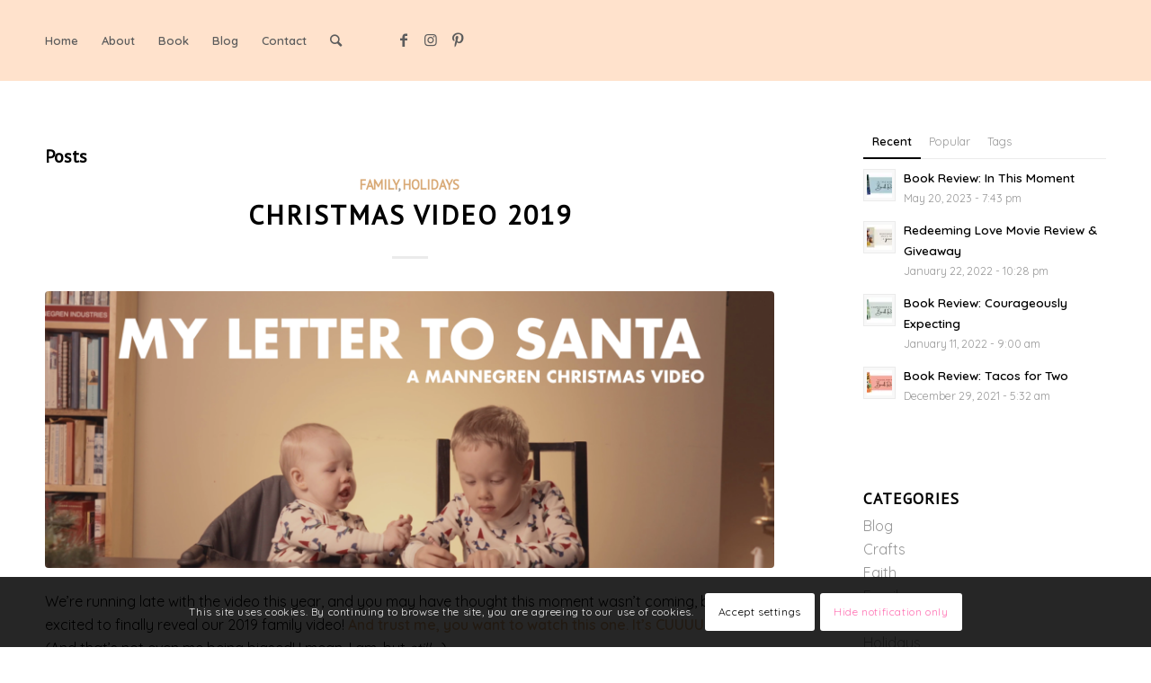

--- FILE ---
content_type: text/html; charset=UTF-8
request_url: https://www.mommymannegren.com/tag/2019/
body_size: 23295
content:
<!DOCTYPE html>
<html lang="en-US" class="html_stretched responsive av-preloader-disabled av-custom-lightbox  html_header_top html_logo_right html_main_nav_header html_menu_left html_slim html_header_sticky html_header_shrinking_disabled html_mobile_menu_phone html_header_searchicon html_content_align_center html_header_unstick_top_disabled html_header_stretch_disabled html_minimal_header html_elegant-blog html_av-overlay-side html_av-overlay-side-minimal html_av-submenu-noclone html_entry_id_21369 av-cookies-consent-show-message-bar av-cookies-cookie-consent-enabled av-cookies-can-opt-out av-cookies-user-silent-accept avia-cookie-check-browser-settings av-no-preview html_text_menu_active ">
<head>
	
	<!-- Global site tag (gtag.js) - Google Analytics -->
<script async src="https://www.googletagmanager.com/gtag/js?id=G-4Y0HTPNLX8"></script>
<script>
  window.dataLayer = window.dataLayer || [];
  function gtag(){dataLayer.push(arguments);}
  gtag('js', new Date());

  gtag('config', 'G-4Y0HTPNLX8');
</script>
	
<meta charset="UTF-8" />


<!-- mobile setting -->
<meta name="viewport" content="width=device-width, initial-scale=1">

<!-- Scripts/CSS and wp_head hook -->
<meta name='robots' content='index, follow, max-image-preview:large, max-snippet:-1, max-video-preview:-1' />
	<style>img:is([sizes="auto" i], [sizes^="auto," i]) { contain-intrinsic-size: 3000px 1500px }</style>
	
				<script type='text/javascript'>

				function avia_cookie_check_sessionStorage()
				{
					//	FF throws error when all cookies blocked !!
					var sessionBlocked = false;
					try
					{
						var test = sessionStorage.getItem( 'aviaCookieRefused' ) != null;
					}
					catch(e)
					{
						sessionBlocked = true;
					}
					
					var aviaCookieRefused = ! sessionBlocked ? sessionStorage.getItem( 'aviaCookieRefused' ) : null;
					
					var html = document.getElementsByTagName('html')[0];

					/**
					 * Set a class to avoid calls to sessionStorage
					 */
					if( sessionBlocked || aviaCookieRefused )
					{
						if( html.className.indexOf('av-cookies-session-refused') < 0 )
						{
							html.className += ' av-cookies-session-refused';
						}
					}
					
					if( sessionBlocked || aviaCookieRefused || document.cookie.match(/aviaCookieConsent/) )
					{
						if( html.className.indexOf('av-cookies-user-silent-accept') >= 0 )
						{
							 html.className = html.className.replace(/\bav-cookies-user-silent-accept\b/g, '');
						}
					}
				}

				avia_cookie_check_sessionStorage();

			</script>
			
	<!-- This site is optimized with the Yoast SEO plugin v24.9 - https://yoast.com/wordpress/plugins/seo/ -->
	<title>2019 Archives - Liz Mannegren</title>
	<link rel="canonical" href="https://www.mommymannegren.com/tag/2019/" />
	<meta property="og:locale" content="en_US" />
	<meta property="og:type" content="article" />
	<meta property="og:title" content="2019 Archives - Liz Mannegren" />
	<meta property="og:url" content="https://www.mommymannegren.com/tag/2019/" />
	<meta property="og:site_name" content="Liz Mannegren" />
	<meta name="twitter:card" content="summary_large_image" />
	<script type="application/ld+json" class="yoast-schema-graph">{"@context":"https://schema.org","@graph":[{"@type":"CollectionPage","@id":"https://www.mommymannegren.com/tag/2019/","url":"https://www.mommymannegren.com/tag/2019/","name":"2019 Archives - Liz Mannegren","isPartOf":{"@id":"https://www.mommymannegren.com/#website"},"primaryImageOfPage":{"@id":"https://www.mommymannegren.com/tag/2019/#primaryimage"},"image":{"@id":"https://www.mommymannegren.com/tag/2019/#primaryimage"},"thumbnailUrl":"https://i0.wp.com/www.mommymannegren.com/wp-content/uploads/2019/12/mcv-2019-cover-1.png?fit=1500%2C850&ssl=1","breadcrumb":{"@id":"https://www.mommymannegren.com/tag/2019/#breadcrumb"},"inLanguage":"en-US"},{"@type":"ImageObject","inLanguage":"en-US","@id":"https://www.mommymannegren.com/tag/2019/#primaryimage","url":"https://i0.wp.com/www.mommymannegren.com/wp-content/uploads/2019/12/mcv-2019-cover-1.png?fit=1500%2C850&ssl=1","contentUrl":"https://i0.wp.com/www.mommymannegren.com/wp-content/uploads/2019/12/mcv-2019-cover-1.png?fit=1500%2C850&ssl=1","width":1500,"height":850},{"@type":"BreadcrumbList","@id":"https://www.mommymannegren.com/tag/2019/#breadcrumb","itemListElement":[{"@type":"ListItem","position":1,"name":"Home","item":"https://www.mommymannegren.com/"},{"@type":"ListItem","position":2,"name":"2019"}]},{"@type":"WebSite","@id":"https://www.mommymannegren.com/#website","url":"https://www.mommymannegren.com/","name":"Liz Mannegren","description":"Author, Blogger, Bookworm","publisher":{"@id":"https://www.mommymannegren.com/#/schema/person/32e1e657c918c06c2826e82c007504c0"},"potentialAction":[{"@type":"SearchAction","target":{"@type":"EntryPoint","urlTemplate":"https://www.mommymannegren.com/?s={search_term_string}"},"query-input":{"@type":"PropertyValueSpecification","valueRequired":true,"valueName":"search_term_string"}}],"inLanguage":"en-US"},{"@type":["Person","Organization"],"@id":"https://www.mommymannegren.com/#/schema/person/32e1e657c918c06c2826e82c007504c0","name":"Liz Mannegren","image":{"@type":"ImageObject","inLanguage":"en-US","@id":"https://www.mommymannegren.com/#/schema/person/image/","url":"https://secure.gravatar.com/avatar/66f233bc88605a291c0760b98342031479918720f45c8730e2ff03adf96fa74c?s=96&d=mm&r=g","contentUrl":"https://secure.gravatar.com/avatar/66f233bc88605a291c0760b98342031479918720f45c8730e2ff03adf96fa74c?s=96&d=mm&r=g","caption":"Liz Mannegren"},"logo":{"@id":"https://www.mommymannegren.com/#/schema/person/image/"}}]}</script>
	<!-- / Yoast SEO plugin. -->


<link rel='dns-prefetch' href='//stats.wp.com' />
<link rel='dns-prefetch' href='//www.googletagmanager.com' />
<link rel='dns-prefetch' href='//pagead2.googlesyndication.com' />
<link rel='preconnect' href='//c0.wp.com' />
<link rel='preconnect' href='//i0.wp.com' />
<link rel="alternate" type="application/rss+xml" title="Liz Mannegren &raquo; Feed" href="https://www.mommymannegren.com/feed/" />
<link rel="alternate" type="application/rss+xml" title="Liz Mannegren &raquo; Comments Feed" href="https://www.mommymannegren.com/comments/feed/" />
<link rel="alternate" type="application/rss+xml" title="Liz Mannegren &raquo; 2019 Tag Feed" href="https://www.mommymannegren.com/tag/2019/feed/" />

<!-- google webfont font replacement -->

			<script type='text/javascript'>

				(function() {
					
					/*	check if webfonts are disabled by user setting via cookie - or user must opt in.	*/
					var html = document.getElementsByTagName('html')[0];
					var cookie_check = html.className.indexOf('av-cookies-needs-opt-in') >= 0 || html.className.indexOf('av-cookies-can-opt-out') >= 0;
					var allow_continue = true;
					var silent_accept_cookie = html.className.indexOf('av-cookies-user-silent-accept') >= 0;

					if( cookie_check && ! silent_accept_cookie )
					{
						if( ! document.cookie.match(/aviaCookieConsent/) || html.className.indexOf('av-cookies-session-refused') >= 0 )
						{
							allow_continue = false;
						}
						else
						{
							if( ! document.cookie.match(/aviaPrivacyRefuseCookiesHideBar/) )
							{
								allow_continue = false;
							}
							else if( ! document.cookie.match(/aviaPrivacyEssentialCookiesEnabled/) )
							{
								allow_continue = false;
							}
							else if( document.cookie.match(/aviaPrivacyGoogleWebfontsDisabled/) )
							{
								allow_continue = false;
							}
						}
					}
					
					if( allow_continue )
					{
						var f = document.createElement('link');
					
						f.type 	= 'text/css';
						f.rel 	= 'stylesheet';
						f.href 	= '//fonts.googleapis.com/css?family=PT+Sans%7CQuicksand:400,600';
						f.id 	= 'avia-google-webfont';

						document.getElementsByTagName('head')[0].appendChild(f);
					}
				})();
			
			</script>
			<script type="text/javascript">
/* <![CDATA[ */
window._wpemojiSettings = {"baseUrl":"https:\/\/s.w.org\/images\/core\/emoji\/16.0.1\/72x72\/","ext":".png","svgUrl":"https:\/\/s.w.org\/images\/core\/emoji\/16.0.1\/svg\/","svgExt":".svg","source":{"concatemoji":"https:\/\/www.mommymannegren.com\/wp-includes\/js\/wp-emoji-release.min.js?ver=6.8.3"}};
/*! This file is auto-generated */
!function(s,n){var o,i,e;function c(e){try{var t={supportTests:e,timestamp:(new Date).valueOf()};sessionStorage.setItem(o,JSON.stringify(t))}catch(e){}}function p(e,t,n){e.clearRect(0,0,e.canvas.width,e.canvas.height),e.fillText(t,0,0);var t=new Uint32Array(e.getImageData(0,0,e.canvas.width,e.canvas.height).data),a=(e.clearRect(0,0,e.canvas.width,e.canvas.height),e.fillText(n,0,0),new Uint32Array(e.getImageData(0,0,e.canvas.width,e.canvas.height).data));return t.every(function(e,t){return e===a[t]})}function u(e,t){e.clearRect(0,0,e.canvas.width,e.canvas.height),e.fillText(t,0,0);for(var n=e.getImageData(16,16,1,1),a=0;a<n.data.length;a++)if(0!==n.data[a])return!1;return!0}function f(e,t,n,a){switch(t){case"flag":return n(e,"\ud83c\udff3\ufe0f\u200d\u26a7\ufe0f","\ud83c\udff3\ufe0f\u200b\u26a7\ufe0f")?!1:!n(e,"\ud83c\udde8\ud83c\uddf6","\ud83c\udde8\u200b\ud83c\uddf6")&&!n(e,"\ud83c\udff4\udb40\udc67\udb40\udc62\udb40\udc65\udb40\udc6e\udb40\udc67\udb40\udc7f","\ud83c\udff4\u200b\udb40\udc67\u200b\udb40\udc62\u200b\udb40\udc65\u200b\udb40\udc6e\u200b\udb40\udc67\u200b\udb40\udc7f");case"emoji":return!a(e,"\ud83e\udedf")}return!1}function g(e,t,n,a){var r="undefined"!=typeof WorkerGlobalScope&&self instanceof WorkerGlobalScope?new OffscreenCanvas(300,150):s.createElement("canvas"),o=r.getContext("2d",{willReadFrequently:!0}),i=(o.textBaseline="top",o.font="600 32px Arial",{});return e.forEach(function(e){i[e]=t(o,e,n,a)}),i}function t(e){var t=s.createElement("script");t.src=e,t.defer=!0,s.head.appendChild(t)}"undefined"!=typeof Promise&&(o="wpEmojiSettingsSupports",i=["flag","emoji"],n.supports={everything:!0,everythingExceptFlag:!0},e=new Promise(function(e){s.addEventListener("DOMContentLoaded",e,{once:!0})}),new Promise(function(t){var n=function(){try{var e=JSON.parse(sessionStorage.getItem(o));if("object"==typeof e&&"number"==typeof e.timestamp&&(new Date).valueOf()<e.timestamp+604800&&"object"==typeof e.supportTests)return e.supportTests}catch(e){}return null}();if(!n){if("undefined"!=typeof Worker&&"undefined"!=typeof OffscreenCanvas&&"undefined"!=typeof URL&&URL.createObjectURL&&"undefined"!=typeof Blob)try{var e="postMessage("+g.toString()+"("+[JSON.stringify(i),f.toString(),p.toString(),u.toString()].join(",")+"));",a=new Blob([e],{type:"text/javascript"}),r=new Worker(URL.createObjectURL(a),{name:"wpTestEmojiSupports"});return void(r.onmessage=function(e){c(n=e.data),r.terminate(),t(n)})}catch(e){}c(n=g(i,f,p,u))}t(n)}).then(function(e){for(var t in e)n.supports[t]=e[t],n.supports.everything=n.supports.everything&&n.supports[t],"flag"!==t&&(n.supports.everythingExceptFlag=n.supports.everythingExceptFlag&&n.supports[t]);n.supports.everythingExceptFlag=n.supports.everythingExceptFlag&&!n.supports.flag,n.DOMReady=!1,n.readyCallback=function(){n.DOMReady=!0}}).then(function(){return e}).then(function(){var e;n.supports.everything||(n.readyCallback(),(e=n.source||{}).concatemoji?t(e.concatemoji):e.wpemoji&&e.twemoji&&(t(e.twemoji),t(e.wpemoji)))}))}((window,document),window._wpemojiSettings);
/* ]]> */
</script>
<link rel='stylesheet' id='sbi_styles-css' href='https://www.mommymannegren.com/wp-content/plugins/instagram-feed/css/sbi-styles.min.css?ver=6.8.0' type='text/css' media='all' />
<style id='wp-emoji-styles-inline-css' type='text/css'>

	img.wp-smiley, img.emoji {
		display: inline !important;
		border: none !important;
		box-shadow: none !important;
		height: 1em !important;
		width: 1em !important;
		margin: 0 0.07em !important;
		vertical-align: -0.1em !important;
		background: none !important;
		padding: 0 !important;
	}
</style>
<link rel='stylesheet' id='wp-block-library-css' href='https://c0.wp.com/c/6.8.3/wp-includes/css/dist/block-library/style.min.css' type='text/css' media='all' />
<style id='classic-theme-styles-inline-css' type='text/css'>
/*! This file is auto-generated */
.wp-block-button__link{color:#fff;background-color:#32373c;border-radius:9999px;box-shadow:none;text-decoration:none;padding:calc(.667em + 2px) calc(1.333em + 2px);font-size:1.125em}.wp-block-file__button{background:#32373c;color:#fff;text-decoration:none}
</style>
<style id='jetpack-sharing-buttons-style-inline-css' type='text/css'>
.jetpack-sharing-buttons__services-list{display:flex;flex-direction:row;flex-wrap:wrap;gap:0;list-style-type:none;margin:5px;padding:0}.jetpack-sharing-buttons__services-list.has-small-icon-size{font-size:12px}.jetpack-sharing-buttons__services-list.has-normal-icon-size{font-size:16px}.jetpack-sharing-buttons__services-list.has-large-icon-size{font-size:24px}.jetpack-sharing-buttons__services-list.has-huge-icon-size{font-size:36px}@media print{.jetpack-sharing-buttons__services-list{display:none!important}}.editor-styles-wrapper .wp-block-jetpack-sharing-buttons{gap:0;padding-inline-start:0}ul.jetpack-sharing-buttons__services-list.has-background{padding:1.25em 2.375em}
</style>
<style id='global-styles-inline-css' type='text/css'>
:root{--wp--preset--aspect-ratio--square: 1;--wp--preset--aspect-ratio--4-3: 4/3;--wp--preset--aspect-ratio--3-4: 3/4;--wp--preset--aspect-ratio--3-2: 3/2;--wp--preset--aspect-ratio--2-3: 2/3;--wp--preset--aspect-ratio--16-9: 16/9;--wp--preset--aspect-ratio--9-16: 9/16;--wp--preset--color--black: #000000;--wp--preset--color--cyan-bluish-gray: #abb8c3;--wp--preset--color--white: #ffffff;--wp--preset--color--pale-pink: #f78da7;--wp--preset--color--vivid-red: #cf2e2e;--wp--preset--color--luminous-vivid-orange: #ff6900;--wp--preset--color--luminous-vivid-amber: #fcb900;--wp--preset--color--light-green-cyan: #7bdcb5;--wp--preset--color--vivid-green-cyan: #00d084;--wp--preset--color--pale-cyan-blue: #8ed1fc;--wp--preset--color--vivid-cyan-blue: #0693e3;--wp--preset--color--vivid-purple: #9b51e0;--wp--preset--gradient--vivid-cyan-blue-to-vivid-purple: linear-gradient(135deg,rgba(6,147,227,1) 0%,rgb(155,81,224) 100%);--wp--preset--gradient--light-green-cyan-to-vivid-green-cyan: linear-gradient(135deg,rgb(122,220,180) 0%,rgb(0,208,130) 100%);--wp--preset--gradient--luminous-vivid-amber-to-luminous-vivid-orange: linear-gradient(135deg,rgba(252,185,0,1) 0%,rgba(255,105,0,1) 100%);--wp--preset--gradient--luminous-vivid-orange-to-vivid-red: linear-gradient(135deg,rgba(255,105,0,1) 0%,rgb(207,46,46) 100%);--wp--preset--gradient--very-light-gray-to-cyan-bluish-gray: linear-gradient(135deg,rgb(238,238,238) 0%,rgb(169,184,195) 100%);--wp--preset--gradient--cool-to-warm-spectrum: linear-gradient(135deg,rgb(74,234,220) 0%,rgb(151,120,209) 20%,rgb(207,42,186) 40%,rgb(238,44,130) 60%,rgb(251,105,98) 80%,rgb(254,248,76) 100%);--wp--preset--gradient--blush-light-purple: linear-gradient(135deg,rgb(255,206,236) 0%,rgb(152,150,240) 100%);--wp--preset--gradient--blush-bordeaux: linear-gradient(135deg,rgb(254,205,165) 0%,rgb(254,45,45) 50%,rgb(107,0,62) 100%);--wp--preset--gradient--luminous-dusk: linear-gradient(135deg,rgb(255,203,112) 0%,rgb(199,81,192) 50%,rgb(65,88,208) 100%);--wp--preset--gradient--pale-ocean: linear-gradient(135deg,rgb(255,245,203) 0%,rgb(182,227,212) 50%,rgb(51,167,181) 100%);--wp--preset--gradient--electric-grass: linear-gradient(135deg,rgb(202,248,128) 0%,rgb(113,206,126) 100%);--wp--preset--gradient--midnight: linear-gradient(135deg,rgb(2,3,129) 0%,rgb(40,116,252) 100%);--wp--preset--font-size--small: 13px;--wp--preset--font-size--medium: 20px;--wp--preset--font-size--large: 36px;--wp--preset--font-size--x-large: 42px;--wp--preset--spacing--20: 0.44rem;--wp--preset--spacing--30: 0.67rem;--wp--preset--spacing--40: 1rem;--wp--preset--spacing--50: 1.5rem;--wp--preset--spacing--60: 2.25rem;--wp--preset--spacing--70: 3.38rem;--wp--preset--spacing--80: 5.06rem;--wp--preset--shadow--natural: 6px 6px 9px rgba(0, 0, 0, 0.2);--wp--preset--shadow--deep: 12px 12px 50px rgba(0, 0, 0, 0.4);--wp--preset--shadow--sharp: 6px 6px 0px rgba(0, 0, 0, 0.2);--wp--preset--shadow--outlined: 6px 6px 0px -3px rgba(255, 255, 255, 1), 6px 6px rgba(0, 0, 0, 1);--wp--preset--shadow--crisp: 6px 6px 0px rgba(0, 0, 0, 1);}:where(.is-layout-flex){gap: 0.5em;}:where(.is-layout-grid){gap: 0.5em;}body .is-layout-flex{display: flex;}.is-layout-flex{flex-wrap: wrap;align-items: center;}.is-layout-flex > :is(*, div){margin: 0;}body .is-layout-grid{display: grid;}.is-layout-grid > :is(*, div){margin: 0;}:where(.wp-block-columns.is-layout-flex){gap: 2em;}:where(.wp-block-columns.is-layout-grid){gap: 2em;}:where(.wp-block-post-template.is-layout-flex){gap: 1.25em;}:where(.wp-block-post-template.is-layout-grid){gap: 1.25em;}.has-black-color{color: var(--wp--preset--color--black) !important;}.has-cyan-bluish-gray-color{color: var(--wp--preset--color--cyan-bluish-gray) !important;}.has-white-color{color: var(--wp--preset--color--white) !important;}.has-pale-pink-color{color: var(--wp--preset--color--pale-pink) !important;}.has-vivid-red-color{color: var(--wp--preset--color--vivid-red) !important;}.has-luminous-vivid-orange-color{color: var(--wp--preset--color--luminous-vivid-orange) !important;}.has-luminous-vivid-amber-color{color: var(--wp--preset--color--luminous-vivid-amber) !important;}.has-light-green-cyan-color{color: var(--wp--preset--color--light-green-cyan) !important;}.has-vivid-green-cyan-color{color: var(--wp--preset--color--vivid-green-cyan) !important;}.has-pale-cyan-blue-color{color: var(--wp--preset--color--pale-cyan-blue) !important;}.has-vivid-cyan-blue-color{color: var(--wp--preset--color--vivid-cyan-blue) !important;}.has-vivid-purple-color{color: var(--wp--preset--color--vivid-purple) !important;}.has-black-background-color{background-color: var(--wp--preset--color--black) !important;}.has-cyan-bluish-gray-background-color{background-color: var(--wp--preset--color--cyan-bluish-gray) !important;}.has-white-background-color{background-color: var(--wp--preset--color--white) !important;}.has-pale-pink-background-color{background-color: var(--wp--preset--color--pale-pink) !important;}.has-vivid-red-background-color{background-color: var(--wp--preset--color--vivid-red) !important;}.has-luminous-vivid-orange-background-color{background-color: var(--wp--preset--color--luminous-vivid-orange) !important;}.has-luminous-vivid-amber-background-color{background-color: var(--wp--preset--color--luminous-vivid-amber) !important;}.has-light-green-cyan-background-color{background-color: var(--wp--preset--color--light-green-cyan) !important;}.has-vivid-green-cyan-background-color{background-color: var(--wp--preset--color--vivid-green-cyan) !important;}.has-pale-cyan-blue-background-color{background-color: var(--wp--preset--color--pale-cyan-blue) !important;}.has-vivid-cyan-blue-background-color{background-color: var(--wp--preset--color--vivid-cyan-blue) !important;}.has-vivid-purple-background-color{background-color: var(--wp--preset--color--vivid-purple) !important;}.has-black-border-color{border-color: var(--wp--preset--color--black) !important;}.has-cyan-bluish-gray-border-color{border-color: var(--wp--preset--color--cyan-bluish-gray) !important;}.has-white-border-color{border-color: var(--wp--preset--color--white) !important;}.has-pale-pink-border-color{border-color: var(--wp--preset--color--pale-pink) !important;}.has-vivid-red-border-color{border-color: var(--wp--preset--color--vivid-red) !important;}.has-luminous-vivid-orange-border-color{border-color: var(--wp--preset--color--luminous-vivid-orange) !important;}.has-luminous-vivid-amber-border-color{border-color: var(--wp--preset--color--luminous-vivid-amber) !important;}.has-light-green-cyan-border-color{border-color: var(--wp--preset--color--light-green-cyan) !important;}.has-vivid-green-cyan-border-color{border-color: var(--wp--preset--color--vivid-green-cyan) !important;}.has-pale-cyan-blue-border-color{border-color: var(--wp--preset--color--pale-cyan-blue) !important;}.has-vivid-cyan-blue-border-color{border-color: var(--wp--preset--color--vivid-cyan-blue) !important;}.has-vivid-purple-border-color{border-color: var(--wp--preset--color--vivid-purple) !important;}.has-vivid-cyan-blue-to-vivid-purple-gradient-background{background: var(--wp--preset--gradient--vivid-cyan-blue-to-vivid-purple) !important;}.has-light-green-cyan-to-vivid-green-cyan-gradient-background{background: var(--wp--preset--gradient--light-green-cyan-to-vivid-green-cyan) !important;}.has-luminous-vivid-amber-to-luminous-vivid-orange-gradient-background{background: var(--wp--preset--gradient--luminous-vivid-amber-to-luminous-vivid-orange) !important;}.has-luminous-vivid-orange-to-vivid-red-gradient-background{background: var(--wp--preset--gradient--luminous-vivid-orange-to-vivid-red) !important;}.has-very-light-gray-to-cyan-bluish-gray-gradient-background{background: var(--wp--preset--gradient--very-light-gray-to-cyan-bluish-gray) !important;}.has-cool-to-warm-spectrum-gradient-background{background: var(--wp--preset--gradient--cool-to-warm-spectrum) !important;}.has-blush-light-purple-gradient-background{background: var(--wp--preset--gradient--blush-light-purple) !important;}.has-blush-bordeaux-gradient-background{background: var(--wp--preset--gradient--blush-bordeaux) !important;}.has-luminous-dusk-gradient-background{background: var(--wp--preset--gradient--luminous-dusk) !important;}.has-pale-ocean-gradient-background{background: var(--wp--preset--gradient--pale-ocean) !important;}.has-electric-grass-gradient-background{background: var(--wp--preset--gradient--electric-grass) !important;}.has-midnight-gradient-background{background: var(--wp--preset--gradient--midnight) !important;}.has-small-font-size{font-size: var(--wp--preset--font-size--small) !important;}.has-medium-font-size{font-size: var(--wp--preset--font-size--medium) !important;}.has-large-font-size{font-size: var(--wp--preset--font-size--large) !important;}.has-x-large-font-size{font-size: var(--wp--preset--font-size--x-large) !important;}
:where(.wp-block-post-template.is-layout-flex){gap: 1.25em;}:where(.wp-block-post-template.is-layout-grid){gap: 1.25em;}
:where(.wp-block-columns.is-layout-flex){gap: 2em;}:where(.wp-block-columns.is-layout-grid){gap: 2em;}
:root :where(.wp-block-pullquote){font-size: 1.5em;line-height: 1.6;}
</style>
<style id='akismet-widget-style-inline-css' type='text/css'>

			.a-stats {
				--akismet-color-mid-green: #357b49;
				--akismet-color-white: #fff;
				--akismet-color-light-grey: #f6f7f7;

				max-width: 350px;
				width: auto;
			}

			.a-stats * {
				all: unset;
				box-sizing: border-box;
			}

			.a-stats strong {
				font-weight: 600;
			}

			.a-stats a.a-stats__link,
			.a-stats a.a-stats__link:visited,
			.a-stats a.a-stats__link:active {
				background: var(--akismet-color-mid-green);
				border: none;
				box-shadow: none;
				border-radius: 8px;
				color: var(--akismet-color-white);
				cursor: pointer;
				display: block;
				font-family: -apple-system, BlinkMacSystemFont, 'Segoe UI', 'Roboto', 'Oxygen-Sans', 'Ubuntu', 'Cantarell', 'Helvetica Neue', sans-serif;
				font-weight: 500;
				padding: 12px;
				text-align: center;
				text-decoration: none;
				transition: all 0.2s ease;
			}

			/* Extra specificity to deal with TwentyTwentyOne focus style */
			.widget .a-stats a.a-stats__link:focus {
				background: var(--akismet-color-mid-green);
				color: var(--akismet-color-white);
				text-decoration: none;
			}

			.a-stats a.a-stats__link:hover {
				filter: brightness(110%);
				box-shadow: 0 4px 12px rgba(0, 0, 0, 0.06), 0 0 2px rgba(0, 0, 0, 0.16);
			}

			.a-stats .count {
				color: var(--akismet-color-white);
				display: block;
				font-size: 1.5em;
				line-height: 1.4;
				padding: 0 13px;
				white-space: nowrap;
			}
		
</style>
<link rel='stylesheet' id='avia-merged-styles-css' href='https://www.mommymannegren.com/wp-content/uploads/dynamic_avia/avia-merged-styles-2625448bf80ad71f01da92a359da4a0a---61947febb40ab.css' type='text/css' media='all' />
<script type="text/javascript" src="https://c0.wp.com/c/6.8.3/wp-includes/js/jquery/jquery.min.js" id="jquery-core-js"></script>
<script type="text/javascript" src="https://c0.wp.com/c/6.8.3/wp-includes/js/jquery/jquery-migrate.min.js" id="jquery-migrate-js"></script>
<link rel="https://api.w.org/" href="https://www.mommymannegren.com/wp-json/" /><link rel="alternate" title="JSON" type="application/json" href="https://www.mommymannegren.com/wp-json/wp/v2/tags/28" /><link rel="EditURI" type="application/rsd+xml" title="RSD" href="https://www.mommymannegren.com/xmlrpc.php?rsd" />
<meta name="generator" content="WordPress 6.8.3" />
<meta name="generator" content="Site Kit by Google 1.151.0" />	<style>img#wpstats{display:none}</style>
				<script>
			document.documentElement.className = document.documentElement.className.replace('no-js', 'js');
		</script>
				<style>
			.no-js img.lazyload {
				display: none;
			}

			figure.wp-block-image img.lazyloading {
				min-width: 150px;
			}

						.lazyload, .lazyloading {
				opacity: 0;
			}

			.lazyloaded {
				opacity: 1;
				transition: opacity 400ms;
				transition-delay: 0ms;
			}

					</style>
		<link rel="profile" href="http://gmpg.org/xfn/11" />
<link rel="alternate" type="application/rss+xml" title="Liz Mannegren RSS2 Feed" href="https://www.mommymannegren.com/feed/" />
<link rel="pingback" href="https://www.mommymannegren.com/xmlrpc.php" />
<!--[if lt IE 9]><script src="https://www.mommymannegren.com/wp-content/themes/enfold/js/html5shiv.js"></script><![endif]-->
<link rel="icon" href="https://www.mommymannegren.com/wp-content/uploads/2020/11/Mommymannegren-Favicon-New-2-300x300.png" type="image/png">

<!-- Google AdSense meta tags added by Site Kit -->
<meta name="google-adsense-platform-account" content="ca-host-pub-2644536267352236">
<meta name="google-adsense-platform-domain" content="sitekit.withgoogle.com">
<!-- End Google AdSense meta tags added by Site Kit -->
<!-- There is no amphtml version available for this URL. -->
<!-- Google AdSense snippet added by Site Kit -->
<script type="text/javascript" async="async" src="https://pagead2.googlesyndication.com/pagead/js/adsbygoogle.js?client=ca-pub-5432271535446991&amp;host=ca-host-pub-2644536267352236" crossorigin="anonymous"></script>

<!-- End Google AdSense snippet added by Site Kit -->

<!-- To speed up the rendering and to display the site as fast as possible to the user we include some styles and scripts for above the fold content inline -->
<script type="text/javascript">'use strict';var avia_is_mobile=!1;if(/Android|webOS|iPhone|iPad|iPod|BlackBerry|IEMobile|Opera Mini/i.test(navigator.userAgent)&&'ontouchstart' in document.documentElement){avia_is_mobile=!0;document.documentElement.className+=' avia_mobile '}
else{document.documentElement.className+=' avia_desktop '};document.documentElement.className+=' js_active ';(function(){var e=['-webkit-','-moz-','-ms-',''],n='';for(var t in e){if(e[t]+'transform' in document.documentElement.style){document.documentElement.className+=' avia_transform ';n=e[t]+'transform'};if(e[t]+'perspective' in document.documentElement.style)document.documentElement.className+=' avia_transform3d '};if(typeof document.getElementsByClassName=='function'&&typeof document.documentElement.getBoundingClientRect=='function'&&avia_is_mobile==!1){if(n&&window.innerHeight>0){setTimeout(function(){var e=0,o={},a=0,t=document.getElementsByClassName('av-parallax'),i=window.pageYOffset||document.documentElement.scrollTop;for(e=0;e<t.length;e++){t[e].style.top='0px';o=t[e].getBoundingClientRect();a=Math.ceil((window.innerHeight+i-o.top)*0.3);t[e].style[n]='translate(0px, '+a+'px)';t[e].style.top='auto';t[e].className+=' enabled-parallax '}},50)}}})();</script><link rel="icon" href="https://i0.wp.com/www.mommymannegren.com/wp-content/uploads/2020/11/cropped-Mommymannegren-Favicon-New-2.png?fit=32%2C32&#038;ssl=1" sizes="32x32" />
<link rel="icon" href="https://i0.wp.com/www.mommymannegren.com/wp-content/uploads/2020/11/cropped-Mommymannegren-Favicon-New-2.png?fit=192%2C192&#038;ssl=1" sizes="192x192" />
<link rel="apple-touch-icon" href="https://i0.wp.com/www.mommymannegren.com/wp-content/uploads/2020/11/cropped-Mommymannegren-Favicon-New-2.png?resize=180%2C180&#038;ssl=1" />
<meta name="msapplication-TileImage" content="https://i0.wp.com/www.mommymannegren.com/wp-content/uploads/2020/11/cropped-Mommymannegren-Favicon-New-2.png?fit=270%2C270&#038;ssl=1" />
		<style type="text/css" id="wp-custom-css">
			.single-post .big-preview.single-big { pointer-events: none; }		</style>
		<style type='text/css'>
@font-face {font-family: 'entypo-fontello'; font-weight: normal; font-style: normal; font-display: auto;
src: url('https://www.mommymannegren.com/wp-content/themes/enfold/config-templatebuilder/avia-template-builder/assets/fonts/entypo-fontello.woff2') format('woff2'),
url('https://www.mommymannegren.com/wp-content/themes/enfold/config-templatebuilder/avia-template-builder/assets/fonts/entypo-fontello.woff') format('woff'),
url('https://www.mommymannegren.com/wp-content/themes/enfold/config-templatebuilder/avia-template-builder/assets/fonts/entypo-fontello.ttf') format('truetype'), 
url('https://www.mommymannegren.com/wp-content/themes/enfold/config-templatebuilder/avia-template-builder/assets/fonts/entypo-fontello.svg#entypo-fontello') format('svg'),
url('https://www.mommymannegren.com/wp-content/themes/enfold/config-templatebuilder/avia-template-builder/assets/fonts/entypo-fontello.eot'),
url('https://www.mommymannegren.com/wp-content/themes/enfold/config-templatebuilder/avia-template-builder/assets/fonts/entypo-fontello.eot?#iefix') format('embedded-opentype');
} #top .avia-font-entypo-fontello, body .avia-font-entypo-fontello, html body [data-av_iconfont='entypo-fontello']:before{ font-family: 'entypo-fontello'; }
</style>

<!--
Debugging Info for Theme support: 

Theme: Enfold
Version: 4.7.6.3
Installed: enfold
AviaFramework Version: 5.0
AviaBuilder Version: 4.7.1.1
aviaElementManager Version: 1.0.1
ML:256-PU:20-PLA:10
WP:6.8.3
Compress: CSS:all theme files - JS:all theme files
Updates: disabled
PLAu:7
-->
</head>




<body id="top" class="archive tag tag-28 wp-theme-enfold  rtl_columns stretched pt_sans quicksand no_sidebar_border" itemscope="itemscope" itemtype="https://schema.org/WebPage" >

	
	<div id='wrap_all'>

	
<header id='header' class='all_colors header_color light_bg_color  av_header_top av_logo_right av_main_nav_header av_menu_left av_slim av_header_sticky av_header_shrinking_disabled av_header_stretch_disabled av_mobile_menu_phone av_header_searchicon av_header_unstick_top_disabled av_minimal_header av_bottom_nav_disabled  av_header_border_disabled'  role="banner" itemscope="itemscope" itemtype="https://schema.org/WPHeader" >

		<div  id='header_main' class='container_wrap container_wrap_logo'>
	
        <div class='container av-logo-container'><div class='inner-container'><span class='logo'><a href='https://www.mommymannegren.com/'><img height="100" width="300" data-src='https://www.mommymannegren.com/wp-content/uploads/2020/11/Mommymannegren-Logo-NEW.png' alt='Liz Mannegren' title='' src="[data-uri]" class="lazyload" style="--smush-placeholder-width: 300px; --smush-placeholder-aspect-ratio: 300/100;" /></a></span><nav class='main_menu' data-selectname='Select a page'  role="navigation" itemscope="itemscope" itemtype="https://schema.org/SiteNavigationElement" ><div class="avia-menu av-main-nav-wrap av_menu_icon_beside"><ul id="avia-menu" class="menu av-main-nav"><li id="menu-item-22004" class="menu-item menu-item-type-custom menu-item-object-custom menu-item-home menu-item-top-level menu-item-top-level-1"><a href="https://www.mommymannegren.com" itemprop="url"><span class="avia-bullet"></span><span class="avia-menu-text">Home</span><span class="avia-menu-fx"><span class="avia-arrow-wrap"><span class="avia-arrow"></span></span></span></a></li>
<li id="menu-item-22007" class="menu-item menu-item-type-post_type menu-item-object-page menu-item-top-level menu-item-top-level-2"><a href="https://www.mommymannegren.com/about/" itemprop="url"><span class="avia-bullet"></span><span class="avia-menu-text">About</span><span class="avia-menu-fx"><span class="avia-arrow-wrap"><span class="avia-arrow"></span></span></span></a></li>
<li id="menu-item-22623" class="menu-item menu-item-type-post_type menu-item-object-page menu-item-top-level menu-item-top-level-3"><a href="https://www.mommymannegren.com/embrace-book-order/" itemprop="url"><span class="avia-bullet"></span><span class="avia-menu-text">Book</span><span class="avia-menu-fx"><span class="avia-arrow-wrap"><span class="avia-arrow"></span></span></span></a></li>
<li id="menu-item-22113" class="menu-item menu-item-type-post_type menu-item-object-page current_page_parent menu-item-top-level menu-item-top-level-4"><a href="https://www.mommymannegren.com/blog/" itemprop="url"><span class="avia-bullet"></span><span class="avia-menu-text">Blog</span><span class="avia-menu-fx"><span class="avia-arrow-wrap"><span class="avia-arrow"></span></span></span></a></li>
<li id="menu-item-22006" class="menu-item menu-item-type-post_type menu-item-object-page menu-item-top-level menu-item-top-level-5"><a href="https://www.mommymannegren.com/contact-me/" itemprop="url"><span class="avia-bullet"></span><span class="avia-menu-text">Contact</span><span class="avia-menu-fx"><span class="avia-arrow-wrap"><span class="avia-arrow"></span></span></span></a></li>
<li id="menu-item-search" class="noMobile menu-item menu-item-search-dropdown menu-item-avia-special"><a aria-label="Search" href="?s=" rel="nofollow" data-avia-search-tooltip="

&lt;form role=&quot;search&quot; action=&quot;https://www.mommymannegren.com/&quot; id=&quot;searchform&quot; method=&quot;get&quot; class=&quot;&quot;&gt;
	&lt;div&gt;
		&lt;input type=&quot;submit&quot; value=&quot;&quot; id=&quot;searchsubmit&quot; class=&quot;button avia-font-entypo-fontello&quot; /&gt;
		&lt;input type=&quot;text&quot; id=&quot;s&quot; name=&quot;s&quot; value=&quot;&quot; placeholder=&#039;Search&#039; /&gt;
			&lt;/div&gt;
&lt;/form&gt;" aria-hidden='false' data-av_icon='' data-av_iconfont='entypo-fontello'><span class="avia_hidden_link_text">Search</span></a></li><li class="av-burger-menu-main menu-item-avia-special ">
	        			<a href="#" aria-label="Menu" aria-hidden="false">
							<span class="av-hamburger av-hamburger--spin av-js-hamburger">
								<span class="av-hamburger-box">
						          <span class="av-hamburger-inner"></span>
						          <strong>Menu</strong>
								</span>
							</span>
							<span class="avia_hidden_link_text">Menu</span>
						</a>
	        		   </li></ul></div><ul class='noLightbox social_bookmarks icon_count_3'><li class='social_bookmarks_facebook av-social-link-facebook social_icon_1'><a target="_blank" aria-label="Link to Facebook" href='https://www.facebook.com/mommymannegren' aria-hidden='false' data-av_icon='' data-av_iconfont='entypo-fontello' title='Facebook' rel="noopener"><span class='avia_hidden_link_text'>Facebook</span></a></li><li class='social_bookmarks_instagram av-social-link-instagram social_icon_2'><a target="_blank" aria-label="Link to Instagram" href='https://instagram.com/mrsmannegren' aria-hidden='false' data-av_icon='' data-av_iconfont='entypo-fontello' title='Instagram' rel="noopener"><span class='avia_hidden_link_text'>Instagram</span></a></li><li class='social_bookmarks_pinterest av-social-link-pinterest social_icon_3'><a target="_blank" aria-label="Link to Pinterest" href='https://www.pinterest.ca/lizmannegren/' aria-hidden='false' data-av_icon='' data-av_iconfont='entypo-fontello' title='Pinterest' rel="noopener"><span class='avia_hidden_link_text'>Pinterest</span></a></li></ul></nav></div> </div> 
		<!-- end container_wrap-->
		</div>
		<div class='header_bg'></div>

<!-- end header -->
</header>
		
	<div id='main' class='all_colors' data-scroll-offset='88'>

	
        <div class='container_wrap container_wrap_first main_color sidebar_right'>

            <div class='container template-blog '>

                <main class='content av-content-small alpha units'  role="main" itemprop="mainContentOfPage" itemscope="itemscope" itemtype="https://schema.org/Blog" >

                    <div class="category-term-description">
                                            </div>

                    <h3 class='post-title tag-page-post-type-title '>Posts</h3><article class='post-entry post-entry-type-standard post-entry-21369 post-loop-1 post-parity-odd single-big with-slider post-21369 post type-post status-publish format-standard has-post-thumbnail hentry category-family category-holidays tag-28 tag-christmas tag-christmas-card tag-family tag-update tag-video'  itemscope="itemscope" itemtype="https://schema.org/BlogPosting" ><div class='blog-meta'></div><div class='entry-content-wrapper clearfix standard-content'><header class="entry-content-header"><div class="av-heading-wrapper"><span class="blog-categories minor-meta"><a href="https://www.mommymannegren.com/category/family/" rel="tag">Family</a>, <a href="https://www.mommymannegren.com/category/holidays/" rel="tag">Holidays</a> </span><h2 class='post-title entry-title '  itemprop="headline" >	<a href='https://www.mommymannegren.com/2019/12/22/christmas-video-2019/' rel='bookmark' title='Permanent Link: Christmas Video 2019'>Christmas Video 2019			<span class='post-format-icon minor-meta'></span>	</a></h2></div></header><span class="av-vertical-delimiter"></span><div class="big-preview single-big"  itemprop="image" itemscope="itemscope" itemtype="https://schema.org/ImageObject" ><a href="https://www.mommymannegren.com/2019/12/22/christmas-video-2019/"  title="MCV-2019-COver" ><img width="845" height="321" data-src="https://i0.wp.com/www.mommymannegren.com/wp-content/uploads/2019/12/mcv-2019-cover-1.png?resize=845%2C321&amp;ssl=1" class="wp-image-21374 avia-img-lazy-loading-21374 attachment-entry_with_sidebar size-entry_with_sidebar wp-post-image lazyload" alt="" decoding="async" src="[data-uri]" style="--smush-placeholder-width: 845px; --smush-placeholder-aspect-ratio: 845/321;" /></a></div><div class="entry-content"  itemprop="text" ><p>We&#8217;re running late with the video this year, and you may have thought this moment wasn&#8217;t coming, but I&#8217;m excited to finally reveal our 2019 family video! <strong>And trust me, you want to watch this one. It&#8217;s CUUUUUUTE.</strong> (And that&#8217;s not even me being biased! I mean, I am, but <em>still</em>&#8230;.)</p>
<p>This year was a big one for our family in many ways. <span style="color: var(--color-text);">New job, <a href="https://www.mommymannegren.com/2019/10/24/its-here-embrace-is-available-now/" target="_blank" rel="noopener noreferrer">a published book</a>, an amazing new literary agent, a kindergartener, a one-year-old who&#8217;s walking&#8230; There&#8217;s been a lot of incredible moments and glorious high-points for this year. </span><span style="color: var(--color-text);">But there&#8217;s also been months of grief as we said good-bye to my mom and learned what life looks like without her here.</span></p>
<p>These are the things we weigh and balance as reflect upon 2019.</p>
<p><span style="color: var(--color-text);">There&#8217;s an extra empty chair around the dining room table this Christmas and that&#8217;s never an easy thing to face. <strong>But the table is also covered in love and surrounded by family and laughter &#8212; and those are the things we cherish most this holiday season.</strong></span></p>
<p>And the year&#8217;s not quite over yet.</p>
<p>Through it all, God has been so faithful. And may have one more surprise in stock for you all&#8230; But to find out? Well, you&#8217;ll just have to watch the video. 😉</p>
<p> <a href="https://www.mommymannegren.com/2019/12/22/christmas-video-2019/" class="more-link">Read more<span class="more-link-arrow"></span></a></p>
</div><span class='post-meta-infos'><time class='date-container minor-meta updated' >December 22, 2019</time><span class='text-sep text-sep-date'>/</span><span class='comment-container minor-meta'><a href="https://www.mommymannegren.com/2019/12/22/christmas-video-2019/?noamp=mobile#comments" class="comments-link" >4 Comments</a></span><span class='text-sep text-sep-comment'>/</span><span class="blog-author minor-meta">by <span class="entry-author-link"  itemprop="author" ><span class="author"><span class="fn"><a href="https://www.mommymannegren.com/author/lizmannegren/" title="Posts by Liz Mannegren" rel="author">Liz Mannegren</a></span></span></span></span></span><footer class="entry-footer"></footer><div class='post_delimiter'></div></div><div class='post_author_timeline'></div><span class='hidden'>
				<span class='av-structured-data'  itemprop="image" itemscope="itemscope" itemtype="https://schema.org/ImageObject" >
						<span itemprop='url'>https://i0.wp.com/www.mommymannegren.com/wp-content/uploads/2019/12/mcv-2019-cover-1.png?fit=1500%2C850&ssl=1</span>
						<span itemprop='height'>850</span>
						<span itemprop='width'>1500</span>
				</span>
				<span class='av-structured-data'  itemprop="publisher" itemtype="https://schema.org/Organization" itemscope="itemscope" >
						<span itemprop='name'>Liz Mannegren</span>
						<span itemprop='logo' itemscope itemtype='https://schema.org/ImageObject'>
							<span itemprop='url'>https://www.mommymannegren.com/wp-content/uploads/2020/11/Mommymannegren-Logo-NEW.png</span>
						 </span>
				</span><span class='av-structured-data'  itemprop="author" itemscope="itemscope" itemtype="https://schema.org/Person" ><span itemprop='name'>Liz Mannegren</span></span><span class='av-structured-data'  itemprop="datePublished" datetime="2019-12-22T14:29:20+00:00" >2019-12-22 14:29:20</span><span class='av-structured-data'  itemprop="dateModified" itemtype="https://schema.org/dateModified" >2020-11-12 18:07:44</span><span class='av-structured-data'  itemprop="mainEntityOfPage" itemtype="https://schema.org/mainEntityOfPage" ><span itemprop='name'>Christmas Video 2019</span></span></span></article><article class='post-entry post-entry-type-standard post-entry-20810 post-loop-2 post-parity-even single-big with-slider post-20810 post type-post status-publish format-standard has-post-thumbnail hentry category-reading tag-28 tag-book tag-book-reviews tag-reading tag-reading-challenge tag-reading-list'  itemscope="itemscope" itemtype="https://schema.org/BlogPosting" ><div class='blog-meta'></div><div class='entry-content-wrapper clearfix standard-content'><header class="entry-content-header"><div class="av-heading-wrapper"><span class="blog-categories minor-meta"><a href="https://www.mommymannegren.com/category/reading/" rel="tag">Reading</a> </span><h2 class='post-title entry-title '  itemprop="headline" >	<a href='https://www.mommymannegren.com/2019/05/31/may-2019-reading-challenge-reviews/' rel='bookmark' title='Permanent Link: May 2019: Reading Challenge Reviews'>May 2019: Reading Challenge Reviews			<span class='post-format-icon minor-meta'></span>	</a></h2></div></header><span class="av-vertical-delimiter"></span><div class="big-preview single-big"  itemprop="image" itemscope="itemscope" itemtype="https://schema.org/ImageObject" ><a href="https://www.mommymannegren.com/2019/05/31/may-2019-reading-challenge-reviews/"  title="May 2019 Book Reviews" ><img width="560" height="315" data-src="https://i0.wp.com/www.mommymannegren.com/wp-content/uploads/2019/05/february-book-review-1-1.jpg?resize=560%2C315&amp;ssl=1" class="wp-image-20870 avia-img-lazy-loading-20870 attachment-entry_with_sidebar size-entry_with_sidebar wp-post-image lazyload" alt="" decoding="async" data-srcset="https://i0.wp.com/www.mommymannegren.com/wp-content/uploads/2019/05/february-book-review-1-1.jpg?w=560&amp;ssl=1 560w, https://i0.wp.com/www.mommymannegren.com/wp-content/uploads/2019/05/february-book-review-1-1.jpg?resize=300%2C169&amp;ssl=1 300w" data-sizes="(max-width: 560px) 100vw, 560px" src="[data-uri]" style="--smush-placeholder-width: 560px; --smush-placeholder-aspect-ratio: 560/315;" /></a></div><div class="entry-content"  itemprop="text" ><p>Over the past two years, I&#8217;ve heard from many people who want to participate in the <a href="https://www.mommymannegren.com/2018/11/16/2019-reading-challenge-free-printable/" target="_blank" rel="noopener noreferrer">Reading Challenge</a> but are scared that they won&#8217;t be able to finish a book a week. And I always give the same reply &#8212; <strong>&#8220;More important than 52 books, is setting a goal for yourself and just having fun.&#8221;</strong></p>
<p>But this month, if I&#8217;m being 100% honest, the challenge has been a bit of a struggle. Less fun and more draining. Life has been busy and has thrown a few curveballs, and some days, there just doesn&#8217;t seem to be enough hours in the day. If it wasn&#8217;t for the &#8220;buffer&#8221; I built up at the beginning of the year, <span style="color:var(--color-text);">there may not have been five books on this month&#8217;s review.</span></p>
<p>As much as goals motivate me, sometimes we just fall short no matter how hard we try. And that&#8217;s okay. This month I had to remind <em>myself </em>that it&#8217;s just about having fun &#8212; no pressure. And next month? Well, we&#8217;ll just have to see. Right now, we&#8217;re taking this one book at a time.</p>
<p>No matter how many books you&#8217;ve read so far this year, remember that next month is a new start! <a href="https://www.mommymannegren.com/2019/05/31/may-2019-reading-challenge-reviews/" class="more-link">Read more<span class="more-link-arrow"></span></a></p>
</div><span class='post-meta-infos'><time class='date-container minor-meta updated' >May 31, 2019</time><span class='text-sep text-sep-date'>/</span><span class='comment-container minor-meta'><a href="https://www.mommymannegren.com/2019/05/31/may-2019-reading-challenge-reviews/?noamp=mobile#respond" class="comments-link" >0 Comments</a></span><span class='text-sep text-sep-comment'>/</span><span class="blog-author minor-meta">by <span class="entry-author-link"  itemprop="author" ><span class="author"><span class="fn"><a href="https://www.mommymannegren.com/author/lizmannegren/" title="Posts by Liz Mannegren" rel="author">Liz Mannegren</a></span></span></span></span></span><footer class="entry-footer"></footer><div class='post_delimiter'></div></div><div class='post_author_timeline'></div><span class='hidden'>
				<span class='av-structured-data'  itemprop="image" itemscope="itemscope" itemtype="https://schema.org/ImageObject" >
						<span itemprop='url'>https://i0.wp.com/www.mommymannegren.com/wp-content/uploads/2019/05/february-book-review-1-1.jpg?fit=560%2C315&ssl=1</span>
						<span itemprop='height'>315</span>
						<span itemprop='width'>560</span>
				</span>
				<span class='av-structured-data'  itemprop="publisher" itemtype="https://schema.org/Organization" itemscope="itemscope" >
						<span itemprop='name'>Liz Mannegren</span>
						<span itemprop='logo' itemscope itemtype='https://schema.org/ImageObject'>
							<span itemprop='url'>https://www.mommymannegren.com/wp-content/uploads/2020/11/Mommymannegren-Logo-NEW.png</span>
						 </span>
				</span><span class='av-structured-data'  itemprop="author" itemscope="itemscope" itemtype="https://schema.org/Person" ><span itemprop='name'>Liz Mannegren</span></span><span class='av-structured-data'  itemprop="datePublished" datetime="2019-05-31T09:04:13+00:00" >2019-05-31 09:04:13</span><span class='av-structured-data'  itemprop="dateModified" itemtype="https://schema.org/dateModified" >2020-08-31 04:38:02</span><span class='av-structured-data'  itemprop="mainEntityOfPage" itemtype="https://schema.org/mainEntityOfPage" ><span itemprop='name'>May 2019: Reading Challenge Reviews</span></span></span></article><article class='post-entry post-entry-type-standard post-entry-20800 post-loop-3 post-parity-odd single-big with-slider post-20800 post type-post status-publish format-standard has-post-thumbnail hentry category-reading tag-28 tag-52-books tag-52-weeks tag-book-challenge tag-reading'  itemscope="itemscope" itemtype="https://schema.org/BlogPosting" ><div class='blog-meta'></div><div class='entry-content-wrapper clearfix standard-content'><header class="entry-content-header"><div class="av-heading-wrapper"><span class="blog-categories minor-meta"><a href="https://www.mommymannegren.com/category/reading/" rel="tag">Reading</a> </span><h2 class='post-title entry-title '  itemprop="headline" >	<a href='https://www.mommymannegren.com/2019/04/30/april-2019-reading-challenge-reviews/' rel='bookmark' title='Permanent Link: April 2019: Reading Challenge Reviews'>April 2019: Reading Challenge Reviews			<span class='post-format-icon minor-meta'></span>	</a></h2></div></header><span class="av-vertical-delimiter"></span><div class="big-preview single-big"  itemprop="image" itemscope="itemscope" itemtype="https://schema.org/ImageObject" ><a href="https://www.mommymannegren.com/2019/04/30/april-2019-reading-challenge-reviews/"  title="April Book Reviews: 52 Books in 52 Weeks" ><img width="560" height="315" data-src="https://i0.wp.com/www.mommymannegren.com/wp-content/uploads/2019/04/march-book-reviews-1-1.jpg?resize=560%2C315&amp;ssl=1" class="wp-image-20820 avia-img-lazy-loading-20820 attachment-entry_with_sidebar size-entry_with_sidebar wp-post-image lazyload" alt="" decoding="async" data-srcset="https://i0.wp.com/www.mommymannegren.com/wp-content/uploads/2019/04/march-book-reviews-1-1.jpg?w=560&amp;ssl=1 560w, https://i0.wp.com/www.mommymannegren.com/wp-content/uploads/2019/04/march-book-reviews-1-1.jpg?resize=300%2C169&amp;ssl=1 300w" data-sizes="(max-width: 560px) 100vw, 560px" src="[data-uri]" style="--smush-placeholder-width: 560px; --smush-placeholder-aspect-ratio: 560/315;" /></a></div><div class="entry-content"  itemprop="text" ><p>Anyone else love the <em>smell </em>of a book?</p>
<p>There&#8217;s just something about the way ink meets paper that brings such extra depth to a book. Not all books have the right kind of smell, but when they do, it&#8217;s almost magical.</p>
<p>We&#8217;re a third of the way through the <a href="https://www.mommymannegren.com/2018/11/16/2019-reading-challenge-free-printable/" target="_blank" rel="noopener noreferrer">2019 Reading Challenge,</a> and I have to say, this year&#8217;s challenge is a fun one! Reading a book a week has been a bit of a stretch lately (this avid bookworm can&#8217;t even believe she&#8217;s saying that) but my motto for this year has been quality over quantity &#8212; and hopefully, I&#8217;m achieving that.</p>
<p>So while you peruse these reviews, I&#8217;m going to get a headstart on my May reads.</p>
<p>If you need me, I&#8217;ll just be over here inhaling books. <a href="https://www.mommymannegren.com/2019/04/30/april-2019-reading-challenge-reviews/" class="more-link">Read more<span class="more-link-arrow"></span></a></p>
</div><span class='post-meta-infos'><time class='date-container minor-meta updated' >April 30, 2019</time><span class='text-sep text-sep-date'>/</span><span class='comment-container minor-meta'><a href="https://www.mommymannegren.com/2019/04/30/april-2019-reading-challenge-reviews/?noamp=mobile#respond" class="comments-link" >0 Comments</a></span><span class='text-sep text-sep-comment'>/</span><span class="blog-author minor-meta">by <span class="entry-author-link"  itemprop="author" ><span class="author"><span class="fn"><a href="https://www.mommymannegren.com/author/lizmannegren/" title="Posts by Liz Mannegren" rel="author">Liz Mannegren</a></span></span></span></span></span><footer class="entry-footer"></footer><div class='post_delimiter'></div></div><div class='post_author_timeline'></div><span class='hidden'>
				<span class='av-structured-data'  itemprop="image" itemscope="itemscope" itemtype="https://schema.org/ImageObject" >
						<span itemprop='url'>https://i0.wp.com/www.mommymannegren.com/wp-content/uploads/2019/04/march-book-reviews-1-1.jpg?fit=560%2C315&ssl=1</span>
						<span itemprop='height'>315</span>
						<span itemprop='width'>560</span>
				</span>
				<span class='av-structured-data'  itemprop="publisher" itemtype="https://schema.org/Organization" itemscope="itemscope" >
						<span itemprop='name'>Liz Mannegren</span>
						<span itemprop='logo' itemscope itemtype='https://schema.org/ImageObject'>
							<span itemprop='url'>https://www.mommymannegren.com/wp-content/uploads/2020/11/Mommymannegren-Logo-NEW.png</span>
						 </span>
				</span><span class='av-structured-data'  itemprop="author" itemscope="itemscope" itemtype="https://schema.org/Person" ><span itemprop='name'>Liz Mannegren</span></span><span class='av-structured-data'  itemprop="datePublished" datetime="2019-04-30T11:30:54+00:00" >2019-04-30 11:30:54</span><span class='av-structured-data'  itemprop="dateModified" itemtype="https://schema.org/dateModified" >2020-08-31 04:38:02</span><span class='av-structured-data'  itemprop="mainEntityOfPage" itemtype="https://schema.org/mainEntityOfPage" ><span itemprop='name'>April 2019: Reading Challenge Reviews</span></span></span></article><article class='post-entry post-entry-type-standard post-entry-20667 post-loop-4 post-parity-even single-big with-slider post-20667 post type-post status-publish format-standard has-post-thumbnail hentry category-reading tag-28 tag-author tag-january tag-memoir tag-read tag-reading tag-reading-challenge tag-review tag-reviews'  itemscope="itemscope" itemtype="https://schema.org/BlogPosting" ><div class='blog-meta'></div><div class='entry-content-wrapper clearfix standard-content'><header class="entry-content-header"><div class="av-heading-wrapper"><span class="blog-categories minor-meta"><a href="https://www.mommymannegren.com/category/reading/" rel="tag">Reading</a> </span><h2 class='post-title entry-title '  itemprop="headline" >	<a href='https://www.mommymannegren.com/2019/01/30/january-2019-reading-challenge-reviews/' rel='bookmark' title='Permanent Link: January 2019: Reading Challenge Reviews'>January 2019: Reading Challenge Reviews			<span class='post-format-icon minor-meta'></span>	</a></h2></div></header><span class="av-vertical-delimiter"></span><div class="big-preview single-big"  itemprop="image" itemscope="itemscope" itemtype="https://schema.org/ImageObject" ><a href="https://www.mommymannegren.com/2019/01/30/january-2019-reading-challenge-reviews/"  title="January Book Review: 52 Books in 52 Weeks" ><img width="560" height="315" data-src="https://i0.wp.com/www.mommymannegren.com/wp-content/uploads/2019/01/january-book-review-1.jpg?resize=560%2C315&amp;ssl=1" class="wp-image-21946 avia-img-lazy-loading-21946 attachment-entry_with_sidebar size-entry_with_sidebar wp-post-image lazyload" alt="" decoding="async" data-srcset="https://i0.wp.com/www.mommymannegren.com/wp-content/uploads/2019/01/january-book-review-1.jpg?w=560&amp;ssl=1 560w, https://i0.wp.com/www.mommymannegren.com/wp-content/uploads/2019/01/january-book-review-1.jpg?resize=300%2C169&amp;ssl=1 300w" data-sizes="(max-width: 560px) 100vw, 560px" src="[data-uri]" style="--smush-placeholder-width: 560px; --smush-placeholder-aspect-ratio: 560/315;" /></a></div><div class="entry-content"  itemprop="text" ><p>The first month of 2019 is drawing to a close and I can&#8217;t help but wonder where it&#8217;s disappeared to in such a hurry. So far, January has been full of cozy blankets and the remnants of my Christmas candy &#8212; a month of sugary fingers and good books.</p>
<p><a href="https://www.mommymannegren.com/2018/11/16/2019-reading-challenge-free-printable/" target="_blank" rel="noopener noreferrer">This year&#8217;s 2019 Reading Challenge</a> has started off to great success (the <a href="https://www.facebook.com/groups/1951144465209698/about/" target="_blank" rel="noopener noreferrer">Facebook group</a> has more than doubled in size) and my to-be-read pile grows longer daily. It&#8217;s a happy problem to have more books on your wish-list than you could ever hope to read. This year, I&#8217;ve decided to log my 52 books here on MommyMannegren. In addition to my reviews, I hope to jot down a few other suggestions for each of the categories if you&#8217;re looking for ideas for yourself.</p>
<p>Here are my January choices:<br />
 <a href="https://www.mommymannegren.com/2019/01/30/january-2019-reading-challenge-reviews/" class="more-link">Read more<span class="more-link-arrow"></span></a></p>
</div><span class='post-meta-infos'><time class='date-container minor-meta updated' >January 30, 2019</time><span class='text-sep text-sep-date'>/</span><span class='comment-container minor-meta'><a href="https://www.mommymannegren.com/2019/01/30/january-2019-reading-challenge-reviews/?noamp=mobile#comments" class="comments-link" >2 Comments</a></span><span class='text-sep text-sep-comment'>/</span><span class="blog-author minor-meta">by <span class="entry-author-link"  itemprop="author" ><span class="author"><span class="fn"><a href="https://www.mommymannegren.com/author/lizmannegren/" title="Posts by Liz Mannegren" rel="author">Liz Mannegren</a></span></span></span></span></span><footer class="entry-footer"></footer><div class='post_delimiter'></div></div><div class='post_author_timeline'></div><span class='hidden'>
				<span class='av-structured-data'  itemprop="image" itemscope="itemscope" itemtype="https://schema.org/ImageObject" >
						<span itemprop='url'>https://i0.wp.com/www.mommymannegren.com/wp-content/uploads/2019/01/january-book-review-1.jpg?fit=560%2C315&ssl=1</span>
						<span itemprop='height'>315</span>
						<span itemprop='width'>560</span>
				</span>
				<span class='av-structured-data'  itemprop="publisher" itemtype="https://schema.org/Organization" itemscope="itemscope" >
						<span itemprop='name'>Liz Mannegren</span>
						<span itemprop='logo' itemscope itemtype='https://schema.org/ImageObject'>
							<span itemprop='url'>https://www.mommymannegren.com/wp-content/uploads/2020/11/Mommymannegren-Logo-NEW.png</span>
						 </span>
				</span><span class='av-structured-data'  itemprop="author" itemscope="itemscope" itemtype="https://schema.org/Person" ><span itemprop='name'>Liz Mannegren</span></span><span class='av-structured-data'  itemprop="datePublished" datetime="2019-01-30T11:00:47+00:00" >2019-01-30 11:00:47</span><span class='av-structured-data'  itemprop="dateModified" itemtype="https://schema.org/dateModified" >2020-08-31 04:38:03</span><span class='av-structured-data'  itemprop="mainEntityOfPage" itemtype="https://schema.org/mainEntityOfPage" ><span itemprop='name'>January 2019: Reading Challenge Reviews</span></span></span></article><article class='post-entry post-entry-type-standard post-entry-20477 post-loop-5 post-parity-odd single-big with-slider post-20477 post type-post status-publish format-standard has-post-thumbnail hentry category-reading tag-28 tag-52-books tag-52-weeks tag-a-book-a-week tag-free-printable tag-reading tag-reading-challenge'  itemscope="itemscope" itemtype="https://schema.org/BlogPosting" ><div class='blog-meta'></div><div class='entry-content-wrapper clearfix standard-content'><header class="entry-content-header"><div class="av-heading-wrapper"><span class="blog-categories minor-meta"><a href="https://www.mommymannegren.com/category/reading/" rel="tag">Reading</a> </span><h2 class='post-title entry-title '  itemprop="headline" >	<a href='https://www.mommymannegren.com/2018/11/16/2019-reading-challenge-free-printable/' rel='bookmark' title='Permanent Link: 2019 Reading Challenge + FREE PRINTABLE'>2019 Reading Challenge + FREE PRINTABLE			<span class='post-format-icon minor-meta'></span>	</a></h2></div></header><span class="av-vertical-delimiter"></span><div class="big-preview single-big"  itemprop="image" itemscope="itemscope" itemtype="https://schema.org/ImageObject" ><a href="https://www.mommymannegren.com/2018/11/16/2019-reading-challenge-free-printable/"  title="2019 Reading Challenge" ><img width="560" height="315" data-src="https://i0.wp.com/www.mommymannegren.com/wp-content/uploads/2018/11/2019-reading-challenge-1-1.jpg?resize=560%2C315&amp;ssl=1" class="wp-image-20505 avia-img-lazy-loading-20505 attachment-entry_with_sidebar size-entry_with_sidebar wp-post-image lazyload" alt="" decoding="async" data-srcset="https://i0.wp.com/www.mommymannegren.com/wp-content/uploads/2018/11/2019-reading-challenge-1-1.jpg?w=560&amp;ssl=1 560w, https://i0.wp.com/www.mommymannegren.com/wp-content/uploads/2018/11/2019-reading-challenge-1-1.jpg?resize=300%2C169&amp;ssl=1 300w" data-sizes="(max-width: 560px) 100vw, 560px" src="[data-uri]" style="--smush-placeholder-width: 560px; --smush-placeholder-aspect-ratio: 560/315;" /></a></div><div class="entry-content"  itemprop="text" ><p>It&#8217;s that time again!</p>
<p>After the huge success of last year&#8217;s challenge, I am beyond excited to announce that the 2019 Reading Challenge is here!</p>
<p><strong>This year&#8217;s challenge will take on the same format as last year as we attempt to read our way through 52 books in 52 weeks.</strong> In the graphic below, you will find fifty-two different categories. Some of my favourites from this year include: &#8220;a one-word title,&#8221; &#8220;an author who uses a pseudonym,&#8221; and &#8220;a family member&#8217;s favourite book.&#8221; Many of these categories were suggested by readers who participated in last year&#8217;s challenge and I can&#8217;t wait to dive in!</p>
<p> <a href="https://www.mommymannegren.com/2018/11/16/2019-reading-challenge-free-printable/" class="more-link">Read more<span class="more-link-arrow"></span></a></p>
</div><span class='post-meta-infos'><time class='date-container minor-meta updated' >November 16, 2018</time><span class='text-sep text-sep-date'>/</span><span class='comment-container minor-meta'><a href="https://www.mommymannegren.com/2018/11/16/2019-reading-challenge-free-printable/?noamp=mobile#comments" class="comments-link" >58 Comments</a></span><span class='text-sep text-sep-comment'>/</span><span class="blog-author minor-meta">by <span class="entry-author-link"  itemprop="author" ><span class="author"><span class="fn"><a href="https://www.mommymannegren.com/author/lizmannegren/" title="Posts by Liz Mannegren" rel="author">Liz Mannegren</a></span></span></span></span></span><footer class="entry-footer"></footer><div class='post_delimiter'></div></div><div class='post_author_timeline'></div><span class='hidden'>
				<span class='av-structured-data'  itemprop="image" itemscope="itemscope" itemtype="https://schema.org/ImageObject" >
						<span itemprop='url'>https://i0.wp.com/www.mommymannegren.com/wp-content/uploads/2018/11/2019-reading-challenge-1-1.jpg?fit=560%2C315&ssl=1</span>
						<span itemprop='height'>315</span>
						<span itemprop='width'>560</span>
				</span>
				<span class='av-structured-data'  itemprop="publisher" itemtype="https://schema.org/Organization" itemscope="itemscope" >
						<span itemprop='name'>Liz Mannegren</span>
						<span itemprop='logo' itemscope itemtype='https://schema.org/ImageObject'>
							<span itemprop='url'>https://www.mommymannegren.com/wp-content/uploads/2020/11/Mommymannegren-Logo-NEW.png</span>
						 </span>
				</span><span class='av-structured-data'  itemprop="author" itemscope="itemscope" itemtype="https://schema.org/Person" ><span itemprop='name'>Liz Mannegren</span></span><span class='av-structured-data'  itemprop="datePublished" datetime="2018-11-16T09:00:43+00:00" >2018-11-16 09:00:43</span><span class='av-structured-data'  itemprop="dateModified" itemtype="https://schema.org/dateModified" >2020-08-31 04:39:56</span><span class='av-structured-data'  itemprop="mainEntityOfPage" itemtype="https://schema.org/mainEntityOfPage" ><span itemprop='name'>2019 Reading Challenge + FREE PRINTABLE</span></span></span></article><article class='post-entry post-entry-type-standard post-entry-20459 post-loop-6 post-parity-even post-entry-last single-big with-slider post-20459 post type-post status-publish format-standard has-post-thumbnail hentry category-reading tag-27 tag-28 tag-52-books tag-52-weeks tag-categories tag-new-year tag-reading tag-reading-challenge tag-upcoming'  itemscope="itemscope" itemtype="https://schema.org/BlogPosting" ><div class='blog-meta'></div><div class='entry-content-wrapper clearfix standard-content'><header class="entry-content-header"><div class="av-heading-wrapper"><span class="blog-categories minor-meta"><a href="https://www.mommymannegren.com/category/reading/" rel="tag">Reading</a> </span><h2 class='post-title entry-title '  itemprop="headline" >	<a href='https://www.mommymannegren.com/2018/09/19/52-books-in-a-little-less-than-52-weeks/' rel='bookmark' title='Permanent Link: 52 Books In (A Little Less Than) 52 Weeks'>52 Books In (A Little Less Than) 52 Weeks			<span class='post-format-icon minor-meta'></span>	</a></h2></div></header><span class="av-vertical-delimiter"></span><div class="big-preview single-big"  itemprop="image" itemscope="itemscope" itemtype="https://schema.org/ImageObject" ><a href="https://www.mommymannegren.com/2018/09/19/52-books-in-a-little-less-than-52-weeks/"  title="52 Books in (a little less than) 52 Weeks" ><img width="560" height="315" data-src="https://i0.wp.com/www.mommymannegren.com/wp-content/uploads/2018/09/52-books-in-a-little-less-than-52-weeks-1.jpg?resize=560%2C315&amp;ssl=1" class="wp-image-20464 avia-img-lazy-loading-20464 attachment-entry_with_sidebar size-entry_with_sidebar wp-post-image lazyload" alt="" decoding="async" data-srcset="https://i0.wp.com/www.mommymannegren.com/wp-content/uploads/2018/09/52-books-in-a-little-less-than-52-weeks-1.jpg?w=560&amp;ssl=1 560w, https://i0.wp.com/www.mommymannegren.com/wp-content/uploads/2018/09/52-books-in-a-little-less-than-52-weeks-1.jpg?resize=300%2C169&amp;ssl=1 300w" data-sizes="(max-width: 560px) 100vw, 560px" src="[data-uri]" style="--smush-placeholder-width: 560px; --smush-placeholder-aspect-ratio: 560/315;" /></a></div><div class="entry-content"  itemprop="text" ><p>This year I was super excited to introduce a new reading challenge on my blog! I called it &#8220;<a href="https://www.mommymannegren.com/2017/11/28/2018-reading-challenge-free-printable/" target="_blank" rel="noopener noreferrer">The 2018 Reading Challenge: 52 books in 52 weeks</a>&#8221; and was blown away by the reaction. With hundreds of shares on Facebook and thousands of re-pins on Pinterest, the response to this challenge has been phenomenal and staggering at the same time. This was my most viewed post of 2018 (so far) and I&#8217;ve been super excited to see so many people passionately dive into reading!</p>
<p>A book a week sounds daunting to some people but <strong>the goal of this challenge was really to inspire people to read <em>more </em>and to read </strong><em><strong>different.</strong> </em>With fifty-two different categories, I hoped that participants would stretch out of their comfort zones and pick up books that they might not ordinarily read. Many of those who have been participating have excitedly shared new authors and new genres that they&#8217;ve discovered and were surprised by.</p>
<p>So far, my personal book tally for this year is hovering in the 120&#8217;s. Not all the books I read were for the challenge and I tried to limit myself to just one challenge book each week. However, with a new baby on the way, I knew that my reading time was going to be limited over the next few months and wanted to make sure I finished before October.</p>
<p>With that being said, I have completed my 52 challenge books for the year and wanted to share them you. There&#8217;s probably only two or three books on this list that I didn&#8217;t enjoy and wouldn&#8217;t necessarily recommend. (<em>Cough, cough, Three Cups of Tea, cough&#8230;) </em>But even so, this was a really fun challenge and I hope YOU ALL join me in the upcoming 2019 MommyMannegren reading challenging.</p>
<p><strong>That&#8217;s right. A 2019 Reading Challenge is on it&#8217;s way! </strong>The full challenge and details will be released in <span style="text-decoration:underline;">NOVEMBER</span>! So be sure to stay tuned!</p>
<p>I am also taking category suggestions for the new challenge. If you haven&#8217;t already joined the <a href="https://www.facebook.com/groups/1951144465209698/" target="_blank" rel="noopener noreferrer">2018 Reading Challenge Facebook Group</a>, I encourage you to do so! <strong>If you have a brilliant idea for next year and want to see your category included in the 2019 challenge, the Facebook group is the place to share it!</strong></p>
<p> <a href="https://www.mommymannegren.com/2018/09/19/52-books-in-a-little-less-than-52-weeks/" class="more-link">Read more<span class="more-link-arrow"></span></a></p>
</div><span class='post-meta-infos'><time class='date-container minor-meta updated' >September 19, 2018</time><span class='text-sep text-sep-date'>/</span><span class='comment-container minor-meta'><a href="https://www.mommymannegren.com/2018/09/19/52-books-in-a-little-less-than-52-weeks/?noamp=mobile#comments" class="comments-link" >3 Comments</a></span><span class='text-sep text-sep-comment'>/</span><span class="blog-author minor-meta">by <span class="entry-author-link"  itemprop="author" ><span class="author"><span class="fn"><a href="https://www.mommymannegren.com/author/lizmannegren/" title="Posts by Liz Mannegren" rel="author">Liz Mannegren</a></span></span></span></span></span><footer class="entry-footer"></footer><div class='post_delimiter'></div></div><div class='post_author_timeline'></div><span class='hidden'>
				<span class='av-structured-data'  itemprop="image" itemscope="itemscope" itemtype="https://schema.org/ImageObject" >
						<span itemprop='url'>https://i0.wp.com/www.mommymannegren.com/wp-content/uploads/2018/09/52-books-in-a-little-less-than-52-weeks-1.jpg?fit=560%2C315&ssl=1</span>
						<span itemprop='height'>315</span>
						<span itemprop='width'>560</span>
				</span>
				<span class='av-structured-data'  itemprop="publisher" itemtype="https://schema.org/Organization" itemscope="itemscope" >
						<span itemprop='name'>Liz Mannegren</span>
						<span itemprop='logo' itemscope itemtype='https://schema.org/ImageObject'>
							<span itemprop='url'>https://www.mommymannegren.com/wp-content/uploads/2020/11/Mommymannegren-Logo-NEW.png</span>
						 </span>
				</span><span class='av-structured-data'  itemprop="author" itemscope="itemscope" itemtype="https://schema.org/Person" ><span itemprop='name'>Liz Mannegren</span></span><span class='av-structured-data'  itemprop="datePublished" datetime="2018-09-19T13:15:03+00:00" >2018-09-19 13:15:03</span><span class='av-structured-data'  itemprop="dateModified" itemtype="https://schema.org/dateModified" >2020-11-07 18:47:22</span><span class='av-structured-data'  itemprop="mainEntityOfPage" itemtype="https://schema.org/mainEntityOfPage" ><span itemprop='name'>52 Books In (A Little Less Than) 52 Weeks</span></span></span></article><div class='single-big'></div>
                <!--end content-->
                </main>

                <aside class='sidebar sidebar_right   alpha units'  role="complementary" itemscope="itemscope" itemtype="https://schema.org/WPSideBar" ><div class='inner_sidebar extralight-border'><section id="avia_combo_widget-2" class="widget clearfix avia_combo_widget"><div class='tabcontainer border_tabs top_tab tab_initial_open tab_initial_open__1'><div class="tab widget_tab_recent first_tab active_tab "><span>Recent</span></div><div class='tab_content active_tab_content'><ul class="news-wrap"><li class="news-content post-format-standard"><a class='news-link' title='Book Review: In This Moment' href='https://www.mommymannegren.com/2023/05/20/book-review-in-this-moment/'><span class='news-thumb '><img width="36" height="36" data-src="https://i0.wp.com/www.mommymannegren.com/wp-content/uploads/2023/05/In-This-Moment-MM.jpg?resize=36%2C36&amp;ssl=1" class="wp-image-23298 avia-img-lazy-loading-23298 attachment-widget size-widget wp-post-image lazyload" alt="" decoding="async" data-srcset="https://i0.wp.com/www.mommymannegren.com/wp-content/uploads/2023/05/In-This-Moment-MM.jpg?resize=80%2C80&amp;ssl=1 80w, https://i0.wp.com/www.mommymannegren.com/wp-content/uploads/2023/05/In-This-Moment-MM.jpg?resize=36%2C36&amp;ssl=1 36w, https://i0.wp.com/www.mommymannegren.com/wp-content/uploads/2023/05/In-This-Moment-MM.jpg?resize=180%2C180&amp;ssl=1 180w" data-sizes="(max-width: 36px) 100vw, 36px" src="[data-uri]" style="--smush-placeholder-width: 36px; --smush-placeholder-aspect-ratio: 36/36;" /></span><strong class='news-headline'>Book Review: In This Moment<span class='news-time'>May 20, 2023 - 7:43 pm</span></strong></a></li><li class="news-content post-format-standard"><a class='news-link' title='Redeeming Love Movie Review &#038; Giveaway' href='https://www.mommymannegren.com/2022/01/22/redeeming-love-movie-review-giveaway/'><span class='news-thumb '><img width="36" height="36" data-src="https://i0.wp.com/www.mommymannegren.com/wp-content/uploads/2022/01/Redeeming-Love-MM-Giveaway.jpg?resize=36%2C36&amp;ssl=1" class="wp-image-23282 avia-img-lazy-loading-23282 attachment-widget size-widget wp-post-image lazyload" alt="" decoding="async" data-srcset="https://i0.wp.com/www.mommymannegren.com/wp-content/uploads/2022/01/Redeeming-Love-MM-Giveaway.jpg?resize=80%2C80&amp;ssl=1 80w, https://i0.wp.com/www.mommymannegren.com/wp-content/uploads/2022/01/Redeeming-Love-MM-Giveaway.jpg?resize=36%2C36&amp;ssl=1 36w, https://i0.wp.com/www.mommymannegren.com/wp-content/uploads/2022/01/Redeeming-Love-MM-Giveaway.jpg?resize=180%2C180&amp;ssl=1 180w" data-sizes="(max-width: 36px) 100vw, 36px" src="[data-uri]" style="--smush-placeholder-width: 36px; --smush-placeholder-aspect-ratio: 36/36;" /></span><strong class='news-headline'>Redeeming Love Movie Review &#038; Giveaway<span class='news-time'>January 22, 2022 - 10:28 pm</span></strong></a></li><li class="news-content post-format-standard"><a class='news-link' title='Book Review: Courageously Expecting' href='https://www.mommymannegren.com/2022/01/11/book-review-courageously-expecting/'><span class='news-thumb '><img width="36" height="36" data-src="https://i0.wp.com/www.mommymannegren.com/wp-content/uploads/2022/01/Courageously-Expecting-Adjusted.jpg?resize=36%2C36&amp;ssl=1" class="wp-image-23263 avia-img-lazy-loading-23263 attachment-widget size-widget wp-post-image lazyload" alt="" decoding="async" data-srcset="https://i0.wp.com/www.mommymannegren.com/wp-content/uploads/2022/01/Courageously-Expecting-Adjusted.jpg?resize=80%2C80&amp;ssl=1 80w, https://i0.wp.com/www.mommymannegren.com/wp-content/uploads/2022/01/Courageously-Expecting-Adjusted.jpg?resize=36%2C36&amp;ssl=1 36w, https://i0.wp.com/www.mommymannegren.com/wp-content/uploads/2022/01/Courageously-Expecting-Adjusted.jpg?resize=180%2C180&amp;ssl=1 180w" data-sizes="(max-width: 36px) 100vw, 36px" src="[data-uri]" style="--smush-placeholder-width: 36px; --smush-placeholder-aspect-ratio: 36/36;" /></span><strong class='news-headline'>Book Review: Courageously Expecting<span class='news-time'>January 11, 2022 - 9:00 am</span></strong></a></li><li class="news-content post-format-standard"><a class='news-link' title='Book Review: Tacos for Two' href='https://www.mommymannegren.com/2021/12/29/book-review-tacos-for-two/'><span class='news-thumb '><img width="36" height="36" data-src="https://i0.wp.com/www.mommymannegren.com/wp-content/uploads/2021/12/Tacos-for-Two-Adjusted.jpg?resize=36%2C36&amp;ssl=1" class="wp-image-23261 avia-img-lazy-loading-23261 attachment-widget size-widget wp-post-image lazyload" alt="" decoding="async" data-srcset="https://i0.wp.com/www.mommymannegren.com/wp-content/uploads/2021/12/Tacos-for-Two-Adjusted.jpg?resize=80%2C80&amp;ssl=1 80w, https://i0.wp.com/www.mommymannegren.com/wp-content/uploads/2021/12/Tacos-for-Two-Adjusted.jpg?resize=36%2C36&amp;ssl=1 36w, https://i0.wp.com/www.mommymannegren.com/wp-content/uploads/2021/12/Tacos-for-Two-Adjusted.jpg?resize=180%2C180&amp;ssl=1 180w" data-sizes="(max-width: 36px) 100vw, 36px" src="[data-uri]" style="--smush-placeholder-width: 36px; --smush-placeholder-aspect-ratio: 36/36;" /></span><strong class='news-headline'>Book Review: Tacos for Two<span class='news-time'>December 29, 2021 - 5:32 am</span></strong></a></li></ul></div><div class="tab widget_tab_popular"><span>Popular</span></div><div class='tab_content '><ul class="news-wrap"><li class="news-content post-format-standard"><a class='news-link' title='2018 Reading Challenge + FREE PRINTABLE' href='https://www.mommymannegren.com/2017/11/28/2018-reading-challenge-free-printable/'><span class='news-thumb '><img width="36" height="36" data-src="https://i0.wp.com/www.mommymannegren.com/wp-content/uploads/2017/11/2018-reading-challenge-1.jpg?resize=36%2C36&amp;ssl=1" class="wp-image-20100 avia-img-lazy-loading-20100 attachment-widget size-widget wp-post-image lazyload" alt="" decoding="async" data-srcset="https://i0.wp.com/www.mommymannegren.com/wp-content/uploads/2017/11/2018-reading-challenge-1.jpg?resize=80%2C80&amp;ssl=1 80w, https://i0.wp.com/www.mommymannegren.com/wp-content/uploads/2017/11/2018-reading-challenge-1.jpg?resize=36%2C36&amp;ssl=1 36w, https://i0.wp.com/www.mommymannegren.com/wp-content/uploads/2017/11/2018-reading-challenge-1.jpg?resize=180%2C180&amp;ssl=1 180w" data-sizes="(max-width: 36px) 100vw, 36px" src="[data-uri]" style="--smush-placeholder-width: 36px; --smush-placeholder-aspect-ratio: 36/36;" /></span><strong class='news-headline'>2018 Reading Challenge + FREE PRINTABLE<span class='news-time'>November 28, 2017 - 10:39 am</span></strong></a></li><li class="news-content post-format-standard"><a class='news-link' title='2019 Reading Challenge + FREE PRINTABLE' href='https://www.mommymannegren.com/2018/11/16/2019-reading-challenge-free-printable/'><span class='news-thumb '><img width="36" height="36" data-src="https://i0.wp.com/www.mommymannegren.com/wp-content/uploads/2018/11/2019-reading-challenge-1-1.jpg?resize=36%2C36&amp;ssl=1" class="wp-image-20505 avia-img-lazy-loading-20505 attachment-widget size-widget wp-post-image lazyload" alt="" decoding="async" data-srcset="https://i0.wp.com/www.mommymannegren.com/wp-content/uploads/2018/11/2019-reading-challenge-1-1.jpg?resize=80%2C80&amp;ssl=1 80w, https://i0.wp.com/www.mommymannegren.com/wp-content/uploads/2018/11/2019-reading-challenge-1-1.jpg?resize=36%2C36&amp;ssl=1 36w, https://i0.wp.com/www.mommymannegren.com/wp-content/uploads/2018/11/2019-reading-challenge-1-1.jpg?resize=180%2C180&amp;ssl=1 180w" data-sizes="(max-width: 36px) 100vw, 36px" src="[data-uri]" style="--smush-placeholder-width: 36px; --smush-placeholder-aspect-ratio: 36/36;" /></span><strong class='news-headline'>2019 Reading Challenge + FREE PRINTABLE<span class='news-time'>November 16, 2018 - 9:00 am</span></strong></a></li><li class="news-content post-format-standard"><a class='news-link' title='Facing Stillbirth' href='https://www.mommymannegren.com/2015/05/05/facing-stillbirth/'><span class='news-thumb '><img width="36" height="36" data-src="https://i0.wp.com/www.mommymannegren.com/wp-content/uploads/2018/05/facing-stillbirth-4.jpg?resize=36%2C36&amp;ssl=1" class="wp-image-20412 avia-img-lazy-loading-20412 attachment-widget size-widget wp-post-image lazyload" alt="" decoding="async" data-srcset="https://i0.wp.com/www.mommymannegren.com/wp-content/uploads/2018/05/facing-stillbirth-4.jpg?resize=80%2C80&amp;ssl=1 80w, https://i0.wp.com/www.mommymannegren.com/wp-content/uploads/2018/05/facing-stillbirth-4.jpg?resize=36%2C36&amp;ssl=1 36w, https://i0.wp.com/www.mommymannegren.com/wp-content/uploads/2018/05/facing-stillbirth-4.jpg?resize=180%2C180&amp;ssl=1 180w" data-sizes="(max-width: 36px) 100vw, 36px" src="[data-uri]" style="--smush-placeholder-width: 36px; --smush-placeholder-aspect-ratio: 36/36;" /></span><strong class='news-headline'>Facing Stillbirth<span class='news-time'>May 5, 2015 - 11:03 am</span></strong></a></li><li class="news-content post-format-standard"><a class='news-link' title='The 2020 Reading Challenge: 52 Books in 52 Weeks' href='https://www.mommymannegren.com/2019/11/13/the-2020-reading-challenge-52-books-in-52-weeks/'><span class='news-thumb '><img width="36" height="36" data-src="https://i0.wp.com/www.mommymannegren.com/wp-content/uploads/2019/11/2020-reading-challenge-2-1.jpg?resize=36%2C36&amp;ssl=1" class="wp-image-21318 avia-img-lazy-loading-21318 attachment-widget size-widget wp-post-image lazyload" alt="" decoding="async" data-srcset="https://i0.wp.com/www.mommymannegren.com/wp-content/uploads/2019/11/2020-reading-challenge-2-1.jpg?resize=80%2C80&amp;ssl=1 80w, https://i0.wp.com/www.mommymannegren.com/wp-content/uploads/2019/11/2020-reading-challenge-2-1.jpg?resize=36%2C36&amp;ssl=1 36w, https://i0.wp.com/www.mommymannegren.com/wp-content/uploads/2019/11/2020-reading-challenge-2-1.jpg?resize=180%2C180&amp;ssl=1 180w" data-sizes="(max-width: 36px) 100vw, 36px" src="[data-uri]" style="--smush-placeholder-width: 36px; --smush-placeholder-aspect-ratio: 36/36;" /></span><strong class='news-headline'>The 2020 Reading Challenge: 52 Books in 52 Weeks<span class='news-time'>November 13, 2019 - 9:25 am</span></strong></a></li></ul></div><div class="tab last_tab widget_tab_tags"><span>Tags</span></div><div class='tab_content tagcloud '><a href="https://www.mommymannegren.com/tag/52-books/" class="tag-cloud-link tag-link-36 tag-link-position-1" style="font-size: 12px;">52 books</a>
<a href="https://www.mommymannegren.com/tag/52-weeks/" class="tag-cloud-link tag-link-38 tag-link-position-2" style="font-size: 12px;">52 weeks</a>
<a href="https://www.mommymannegren.com/tag/activity/" class="tag-cloud-link tag-link-45 tag-link-position-3" style="font-size: 12px;">Activity</a>
<a href="https://www.mommymannegren.com/tag/anniversary/" class="tag-cloud-link tag-link-60 tag-link-position-4" style="font-size: 12px;">Anniversary</a>
<a href="https://www.mommymannegren.com/tag/art/" class="tag-cloud-link tag-link-66 tag-link-position-5" style="font-size: 12px;">Art</a>
<a href="https://www.mommymannegren.com/tag/baby/" class="tag-cloud-link tag-link-77 tag-link-position-6" style="font-size: 12px;">Baby</a>
<a href="https://www.mommymannegren.com/tag/blog/" class="tag-cloud-link tag-link-102 tag-link-position-7" style="font-size: 12px;">Blog</a>
<a href="https://www.mommymannegren.com/tag/book/" class="tag-cloud-link tag-link-108 tag-link-position-8" style="font-size: 12px;">Book</a>
<a href="https://www.mommymannegren.com/tag/book-review/" class="tag-cloud-link tag-link-115 tag-link-position-9" style="font-size: 12px;">Book Review</a>
<a href="https://www.mommymannegren.com/tag/book-reviews/" class="tag-cloud-link tag-link-116 tag-link-position-10" style="font-size: 12px;">Book Reviews</a>
<a href="https://www.mommymannegren.com/tag/books/" class="tag-cloud-link tag-link-118 tag-link-position-11" style="font-size: 12px;">Books</a>
<a href="https://www.mommymannegren.com/tag/christ/" class="tag-cloud-link tag-link-162 tag-link-position-12" style="font-size: 12px;">Christ</a>
<a href="https://www.mommymannegren.com/tag/christian-fiction/" class="tag-cloud-link tag-link-164 tag-link-position-13" style="font-size: 12px;">Christian Fiction</a>
<a href="https://www.mommymannegren.com/tag/christianity/" class="tag-cloud-link tag-link-166 tag-link-position-14" style="font-size: 12px;">Christianity</a>
<a href="https://www.mommymannegren.com/tag/christmas/" class="tag-cloud-link tag-link-167 tag-link-position-15" style="font-size: 12px;">Christmas</a>
<a href="https://www.mommymannegren.com/tag/death/" class="tag-cloud-link tag-link-218 tag-link-position-16" style="font-size: 12px;">Death</a>
<a href="https://www.mommymannegren.com/tag/diy/" class="tag-cloud-link tag-link-240 tag-link-position-17" style="font-size: 12px;">DIY</a>
<a href="https://www.mommymannegren.com/tag/faith/" class="tag-cloud-link tag-link-268 tag-link-position-18" style="font-size: 12px;">Faith</a>
<a href="https://www.mommymannegren.com/tag/family/" class="tag-cloud-link tag-link-270 tag-link-position-19" style="font-size: 12px;">Family</a>
<a href="https://www.mommymannegren.com/tag/food/" class="tag-cloud-link tag-link-297 tag-link-position-20" style="font-size: 12px;">Food</a>
<a href="https://www.mommymannegren.com/tag/god/" class="tag-cloud-link tag-link-325 tag-link-position-21" style="font-size: 12px;">God</a>
<a href="https://www.mommymannegren.com/tag/grief/" class="tag-cloud-link tag-link-337 tag-link-position-22" style="font-size: 12px;">Grief</a>
<a href="https://www.mommymannegren.com/tag/grieving/" class="tag-cloud-link tag-link-340 tag-link-position-23" style="font-size: 12px;">Grieving</a>
<a href="https://www.mommymannegren.com/tag/hope/" class="tag-cloud-link tag-link-374 tag-link-position-24" style="font-size: 12px;">Hope</a>
<a href="https://www.mommymannegren.com/tag/infant-loss/" class="tag-cloud-link tag-link-391 tag-link-position-25" style="font-size: 12px;">Infant Loss</a>
<a href="https://www.mommymannegren.com/tag/life/" class="tag-cloud-link tag-link-435 tag-link-position-26" style="font-size: 12px;">Life</a>
<a href="https://www.mommymannegren.com/tag/list/" class="tag-cloud-link tag-link-440 tag-link-position-27" style="font-size: 12px;">List</a>
<a href="https://www.mommymannegren.com/tag/loss/" class="tag-cloud-link tag-link-445 tag-link-position-28" style="font-size: 12px;">Loss</a>
<a href="https://www.mommymannegren.com/tag/love/" class="tag-cloud-link tag-link-448 tag-link-position-29" style="font-size: 12px;">Love</a>
<a href="https://www.mommymannegren.com/tag/miscarriage/" class="tag-cloud-link tag-link-476 tag-link-position-30" style="font-size: 12px;">miscarriage</a>
<a href="https://www.mommymannegren.com/tag/mom/" class="tag-cloud-link tag-link-479 tag-link-position-31" style="font-size: 12px;">Mom</a>
<a href="https://www.mommymannegren.com/tag/motherhood/" class="tag-cloud-link tag-link-486 tag-link-position-32" style="font-size: 12px;">Motherhood</a>
<a href="https://www.mommymannegren.com/tag/parenting/" class="tag-cloud-link tag-link-544 tag-link-position-33" style="font-size: 12px;">Parenting</a>
<a href="https://www.mommymannegren.com/tag/pregnancy/" class="tag-cloud-link tag-link-572 tag-link-position-34" style="font-size: 12px;">Pregnancy</a>
<a href="https://www.mommymannegren.com/tag/pregnancy-loss/" class="tag-cloud-link tag-link-576 tag-link-position-35" style="font-size: 12px;">Pregnancy Loss</a>
<a href="https://www.mommymannegren.com/tag/read/" class="tag-cloud-link tag-link-601 tag-link-position-36" style="font-size: 12px;">Read</a>
<a href="https://www.mommymannegren.com/tag/reading/" class="tag-cloud-link tag-link-604 tag-link-position-37" style="font-size: 12px;">Reading</a>
<a href="https://www.mommymannegren.com/tag/reading-challenge/" class="tag-cloud-link tag-link-605 tag-link-position-38" style="font-size: 12px;">Reading Challenge</a>
<a href="https://www.mommymannegren.com/tag/recipe/" class="tag-cloud-link tag-link-608 tag-link-position-39" style="font-size: 12px;">Recipe</a>
<a href="https://www.mommymannegren.com/tag/review/" class="tag-cloud-link tag-link-625 tag-link-position-40" style="font-size: 12px;">Review</a>
<a href="https://www.mommymannegren.com/tag/reviews/" class="tag-cloud-link tag-link-626 tag-link-position-41" style="font-size: 12px;">Reviews</a>
<a href="https://www.mommymannegren.com/tag/stillbirth/" class="tag-cloud-link tag-link-682 tag-link-position-42" style="font-size: 12px;">Stillbirth</a>
<a href="https://www.mommymannegren.com/tag/toddler/" class="tag-cloud-link tag-link-725 tag-link-position-43" style="font-size: 12px;">Toddler</a>
<a href="https://www.mommymannegren.com/tag/twins/" class="tag-cloud-link tag-link-752 tag-link-position-44" style="font-size: 12px;">Twins</a>
<a href="https://www.mommymannegren.com/tag/vancouver/" class="tag-cloud-link tag-link-765 tag-link-position-45" style="font-size: 12px;">Vancouver</a></div></div><span class="seperator extralight-border"></span></section><section id="categories-3" class="widget clearfix widget_categories"><h3 class="widgettitle">Categories</h3>
			<ul>
					<li class="cat-item cat-item-2"><a href="https://www.mommymannegren.com/category/blog/">Blog</a>
</li>
	<li class="cat-item cat-item-822"><a href="https://www.mommymannegren.com/category/crafts/">Crafts</a>
</li>
	<li class="cat-item cat-item-819"><a href="https://www.mommymannegren.com/category/faith/">Faith</a>
</li>
	<li class="cat-item cat-item-4"><a href="https://www.mommymannegren.com/category/family/">Family</a>
</li>
	<li class="cat-item cat-item-5"><a href="https://www.mommymannegren.com/category/grief/">Grief</a>
</li>
	<li class="cat-item cat-item-823"><a href="https://www.mommymannegren.com/category/holidays/">Holidays</a>
</li>
	<li class="cat-item cat-item-820"><a href="https://www.mommymannegren.com/category/motherhood/">Motherhood</a>
</li>
	<li class="cat-item cat-item-8"><a href="https://www.mommymannegren.com/category/pregnancy-after-loss/">Pregnancy After Loss</a>
</li>
	<li class="cat-item cat-item-821"><a href="https://www.mommymannegren.com/category/pregnancy-loss/">Pregnancy Loss</a>
</li>
	<li class="cat-item cat-item-9"><a href="https://www.mommymannegren.com/category/reading/">Reading</a>
</li>
			</ul>

			<span class="seperator extralight-border"></span></section><section id="avia_mailchimp_widget-2" class="widget clearfix avia_mailchimp_widget"><h3 class="widgettitle">Subscribe to MommyMannegren</h3><div class='av-mailchimp-widget av-mailchimp-widget-style- '><form action="https://www.mommymannegren.com/2019/12/22/christmas-video-2019/" method="post"  data-av-custom-send='mailchimp_send' class="avia_ajax_form av-form-labels-hidden    avia-mailchimp-form " data-avia-form-id="1" data-avia-redirect='' ><fieldset><p class='  first_form  form_element form_fullwidth' id='element_avia_0_1'><label for="avia_0_1">Email Address <abbr class="required" title="required">*</abbr></label> <input name="avia_0_1" class="text_input is_email" type="text" id="avia_0_1" value=""  placeholder='Email Address*'/></p><p class='  first_form  form_element form_fullwidth' id='element_avia_1_1'><label for="avia_1_1">First Name</label> <input name="avia_1_1" class="text_input " type="text" id="avia_1_1" value=""  placeholder='First Name'/></p><p class='  first_form  form_element form_fullwidth' id='element_avia_2_1'><label for="avia_2_1">Last Name</label> <input name="avia_2_1" class="text_input " type="text" id="avia_2_1" value=""  placeholder='Last Name'/></p><p class='  first_form  form_element form_fullwidth av-last-visible-form-element' id='element_avia_5_1'><label for="avia_5_1">Birthday</label> <input name="avia_5_1" class="text_input " type="text" id="avia_5_1" value=""  placeholder='Birthday'/></p><p class="hidden"><input type="text" name="avia_avia_username_1" class="hidden " id="avia_avia_username_1" value="" /></p><p class="form_element "><input type="hidden" value="1" name="avia_generated_form1" /><input type="submit" value="Subscribe" class="button"  data-sending-label="Sending"/></p></fieldset></form><div id="ajaxresponse_1" class="ajaxresponse ajaxresponse_1 hidden"></div></div><span class="seperator extralight-border"></span></section></div></aside>
            </div><!--end container-->

        </div><!-- close default .container_wrap element -->


						<div class='container_wrap footer_color' id='footer'>

					<div class='container'>

						<div class='flex_column   first el_before_'><section id="avia_fb_likebox-2" class="widget clearfix avia_fb_likebox"><h3 class="widgettitle">Follow Liz on Facebook</h3><div class='av_facebook_widget_wrap ' ><div class="fb-page" data-width="500" data-href="https://www.facebook.com/mommymannegren" data-small-header="false" data-adapt-container-width="true" data-hide-cover="false" data-show-facepile="true" data-show-posts="false"><div class="fb-xfbml-parse-ignore"></div></div></div><span class="seperator extralight-border"></span></section></div>
					</div>

				<!-- ####### END FOOTER CONTAINER ####### -->
				</div>

	

	
				<footer class='container_wrap socket_color' id='socket'  role="contentinfo" itemscope="itemscope" itemtype="https://schema.org/WPFooter" >
                    <div class='container'>

                        <span class='copyright'>© Copyright - Liz Mannegren </span>

                        
                    </div>

	            <!-- ####### END SOCKET CONTAINER ####### -->
				</footer>


					<!-- end main -->
		</div>
		
		<!-- end wrap_all --></div>

<a href='#top' title='Scroll to top' id='scroll-top-link' aria-hidden='true' data-av_icon='' data-av_iconfont='entypo-fontello'><span class="avia_hidden_link_text">Scroll to top</span></a>

<div id="fb-root"></div>

<script><br />
jQuery(document).ready(function($) {<br />
   $('a[href$=".pdf"]')<br />
        .attr('download', '')<br />
        .attr('target', '_blank');<br />
});<br />
</script>

<div class="avia-cookie-consent-wrap" aria-hidden="true"><div class='avia-cookie-consent cookiebar-hidden  avia-cookiemessage-bottom'  aria-hidden='true'  data-contents='429ca62dcc0c9e70d0b9296ba6e8035a||v1.0' ><div class="container"><p class='avia_cookie_text'>This site uses cookies. By continuing to browse the site, you are agreeing to our use of cookies.</p><a href='#' class='avia-button avia-color-theme-color-highlight avia-cookie-consent-button avia-cookie-consent-button-1  avia-cookie-close-bar '  title="Allow to use cookies, you can modify used cookies in settings" >Accept settings</a><a href='#' class='avia-button avia-color-theme-color-highlight avia-cookie-consent-button avia-cookie-consent-button-2 av-extra-cookie-btn  avia-cookie-hide-notification'  title="Do not allow to use cookies - some functionality on our site might not work as expected." >Hide notification only</a></div></div><div id='av-consent-extra-info' class='av-inline-modal main_color avia-hide-popup-close'><div  style='padding-bottom:10px; margin:10px 0 0 0; ' class='av-special-heading av-special-heading-h3  blockquote modern-quote  '><h3 class='av-special-heading-tag '  itemprop="headline"  >Cookie and Privacy Settings</h3><div class='special-heading-border'><div class='special-heading-inner-border' ></div></div></div><br /><div  style=' margin-top:0px; margin-bottom:0px;'  class='hr hr-custom hr-left hr-icon-no  '><span class='hr-inner  inner-border-av-border-thin' style=' width:100%;' ><span class='hr-inner-style'></span></span></div><br /><div  class="tabcontainer   sidebar_tab sidebar_tab_left noborder_tabs " role="tablist">
<section class="av_tab_section" ><div aria-controls="tab-id-1" role="tab" tabindex="0" data-fake-id="#tab-id-1" class="tab active_tab" >How we use cookies</div>
<div id="tab-id-1" class="tab_content active_tab_content" aria-hidden="false">
<div class="tab_inner_content invers-color" >
<p>We may request cookies to be set on your device. We use cookies to let us know when you visit our websites, how you interact with us, to enrich your user experience, and to customize your relationship with our website. </p>
<p>Click on the different category headings to find out more. You can also change some of your preferences. Note that blocking some types of cookies may impact your experience on our websites and the services we are able to offer.</p>

</div>
</div>
</section>
<section class="av_tab_section" ><div aria-controls="tab-id-2" role="tab" tabindex="0" data-fake-id="#tab-id-2" class="tab " >Essential Website Cookies</div>
<div id="tab-id-2" class="tab_content " aria-hidden="true">
<div class="tab_inner_content invers-color" >
<p>These cookies are strictly necessary to provide you with services available through our website and to use some of its features.</p>
<p>Because these cookies are strictly necessary to deliver the website, refuseing them will have impact how our site functions. You always can block or delete cookies by changing your browser settings and force blocking all cookies on this website. But this will always prompt you to accept/refuse cookies when revisiting our site.</p>
<p>We fully respect if you want to refuse cookies but to avoid asking you again and again kindly allow us to store a cookie for that. You are free to opt out any time or opt in for other cookies to get a better experience. If you refuse cookies we will remove all set cookies in our domain.</p>
<p>We provide you with a list of stored cookies on your computer in our domain so you can check what we stored. Due to security reasons we are not able to show or modify cookies from other domains. You can check these in your browser security settings.</p>
<div class="av-switch-aviaPrivacyRefuseCookiesHideBar av-toggle-switch av-cookie-disable-external-toggle av-cookie-save-checked av-cookie-default-checked"><label><input type="checkbox" checked="checked" id="aviaPrivacyRefuseCookiesHideBar" class="aviaPrivacyRefuseCookiesHideBar " name="aviaPrivacyRefuseCookiesHideBar" ><span class="toggle-track"></span><span class="toggle-label-content">Check to enable permanent hiding of message bar and refuse all cookies if you do not opt in. We need 2 cookies to store this setting. Otherwise you will be prompted again when opening a new browser window or new a tab.</span></label></div>
<div class="av-switch-aviaPrivacyEssentialCookiesEnabled av-toggle-switch av-cookie-disable-external-toggle av-cookie-save-checked av-cookie-default-checked"><label><input type="checkbox" checked="checked" id="aviaPrivacyEssentialCookiesEnabled" class="aviaPrivacyEssentialCookiesEnabled " name="aviaPrivacyEssentialCookiesEnabled" ><span class="toggle-track"></span><span class="toggle-label-content">Click to enable/disable essential site cookies.</span></label></div>

</div>
</div>
</section>
<section class="av_tab_section" ><div aria-controls="tab-id-3" role="tab" tabindex="0" data-fake-id="#tab-id-3" class="tab " >Other external services</div>
<div id="tab-id-3" class="tab_content " aria-hidden="true">
<div class="tab_inner_content invers-color" >
<p>We also use different external services like Google Webfonts, Google Maps, and external Video providers. Since these providers may collect personal data like your IP address we allow you to block them here. Please be aware that this might heavily reduce the functionality and appearance of our site. Changes will take effect once you reload the page.</p>
<p>Google Webfont Settings:</p>
<div class="av-switch-aviaPrivacyGoogleWebfontsDisabled av-toggle-switch av-cookie-disable-external-toggle av-cookie-save-unchecked av-cookie-default-checked"><label><input type="checkbox" checked="checked" id="aviaPrivacyGoogleWebfontsDisabled" class="aviaPrivacyGoogleWebfontsDisabled " name="aviaPrivacyGoogleWebfontsDisabled" ><span class="toggle-track"></span><span class="toggle-label-content">Click to enable/disable Google Webfonts.</span></label></div>
<p>Google Map Settings:</p>
<div class="av-switch-aviaPrivacyGoogleMapsDisabled av-toggle-switch av-cookie-disable-external-toggle av-cookie-save-unchecked av-cookie-default-checked"><label><input type="checkbox" checked="checked" id="aviaPrivacyGoogleMapsDisabled" class="aviaPrivacyGoogleMapsDisabled " name="aviaPrivacyGoogleMapsDisabled" ><span class="toggle-track"></span><span class="toggle-label-content">Click to enable/disable Google Maps.</span></label></div>
<p>Google reCaptcha Settings:</p>
<div class="av-switch-aviaPrivacyGoogleReCaptchaDisabled av-toggle-switch av-cookie-disable-external-toggle av-cookie-save-unchecked av-cookie-default-checked"><label><input type="checkbox" checked="checked" id="aviaPrivacyGoogleReCaptchaDisabled" class="aviaPrivacyGoogleReCaptchaDisabled " name="aviaPrivacyGoogleReCaptchaDisabled" ><span class="toggle-track"></span><span class="toggle-label-content">Click to enable/disable Google reCaptcha.</span></label></div>
<p>Vimeo and Youtube video embeds:</p>
<div class="av-switch-aviaPrivacyVideoEmbedsDisabled av-toggle-switch av-cookie-disable-external-toggle av-cookie-save-unchecked av-cookie-default-checked"><label><input type="checkbox" checked="checked" id="aviaPrivacyVideoEmbedsDisabled" class="aviaPrivacyVideoEmbedsDisabled " name="aviaPrivacyVideoEmbedsDisabled" ><span class="toggle-track"></span><span class="toggle-label-content">Click to enable/disable video embeds.</span></label></div>

</div>
</div>
</section>
<section class="av_tab_section" ><div aria-controls="tab-id-4" role="tab" tabindex="0" data-fake-id="#tab-id-4" class="tab " >Privacy Policy</div>
<div id="tab-id-4" class="tab_content " aria-hidden="true">
<div class="tab_inner_content invers-color" >
<p>You can read about our cookies and privacy settings in detail on our Privacy Policy Page. </p>
<a href='https://www.mommymannegren.com/?page_id=3' target='_blank'>Privacy Policy</a>

</div>
</div>
</section>
</div>
<div class="avia-cookie-consent-modal-buttons-wrap"><a href='#' class='avia-button avia-color-theme-color-highlight avia-cookie-consent-button avia-cookie-consent-button-3  avia-cookie-close-bar avia-cookie-consent-modal-button'  title="Allow to use cookies, you always can modify used cookies and services" >Accept settings</a><a href='#' class='avia-button avia-color-theme-color-highlight avia-cookie-consent-button avia-cookie-consent-button-4 av-extra-cookie-btn avia-cookie-consent-modal-button avia-cookie-hide-notification'  title="Do not allow to use cookies or services - some functionality on our site might not work as expected." >Hide notification only</a></div></div></div><script type="speculationrules">
{"prefetch":[{"source":"document","where":{"and":[{"href_matches":"\/*"},{"not":{"href_matches":["\/wp-*.php","\/wp-admin\/*","\/wp-content\/uploads\/*","\/wp-content\/*","\/wp-content\/plugins\/*","\/wp-content\/themes\/enfold\/*","\/*\\?(.+)"]}},{"not":{"selector_matches":"a[rel~=\"nofollow\"]"}},{"not":{"selector_matches":".no-prefetch, .no-prefetch a"}}]},"eagerness":"conservative"}]}
</script>
<!-- Instagram Feed JS -->
<script type="text/javascript">
var sbiajaxurl = "https://www.mommymannegren.com/wp-admin/admin-ajax.php";
</script>

 <script type='text/javascript'>
 /* <![CDATA[ */  
var avia_framework_globals = avia_framework_globals || {};
    avia_framework_globals.frameworkUrl = 'https://www.mommymannegren.com/wp-content/themes/enfold/framework/';
    avia_framework_globals.installedAt = 'https://www.mommymannegren.com/wp-content/themes/enfold/';
    avia_framework_globals.ajaxurl = 'https://www.mommymannegren.com/wp-admin/admin-ajax.php';
/* ]]> */ 
</script>
 
  <script>
jQuery(window).load(function(){
jQuery('#wrap_all a').removeAttr('title');
jQuery('#wrap_all img').removeAttr('title');
});
 </script>

<script>(function(d, s, id) {
  var js, fjs = d.getElementsByTagName(s)[0];
  if (d.getElementById(id)) return;
  js = d.createElement(s); js.id = id;
  js.src = "//connect.facebook.net/en_US/sdk.js#xfbml=1&version=v2.7";
  fjs.parentNode.insertBefore(js, fjs);
}(document, "script", "facebook-jssdk"));</script><script type="text/javascript" id="avia-cookie-js-js-extra">
/* <![CDATA[ */
var AviaPrivacyCookieConsent = {"?":"Usage unknown","aviaCookieConsent":"Use and storage of Cookies has been accepted - restrictions set in other cookies","aviaPrivacyRefuseCookiesHideBar":"Hide cookie message bar on following page loads and refuse cookies if not allowed - aviaPrivacyEssentialCookiesEnabled must be set","aviaPrivacyEssentialCookiesEnabled":"Allow storage of site essential cookies and other cookies and use of features if not opt out","aviaPrivacyVideoEmbedsDisabled":"Do not allow video embeds","aviaPrivacyGoogleTrackingDisabled":"Do not allow Google Analytics","aviaPrivacyGoogleWebfontsDisabled":"Do not allow Google Webfonts","aviaPrivacyGoogleMapsDisabled":"Do not allow Google Maps","aviaPrivacyGoogleReCaptchaDisabled":"Do not allow Google reCaptcha","aviaPrivacyMustOptInSetting":"Settings are for users that must opt in for cookies and services","PHPSESSID":"Operating site internal cookie - Keeps track of your session","XDEBUG_SESSION":"Operating site internal cookie - PHP Debugger session cookie","wp-settings*":"Operating site internal cookie","wordpress*":"Operating site internal cookie","tk_ai*":"Shop internal cookie","woocommerce*":"Shop internal cookie","wp_woocommerce*":"Shop internal cookie","wp-wpml*":"Needed to manage different languages"};
var AviaPrivacyCookieAdditionalData = {"cookie_refuse_button_alert":"When refusing all cookies this site might not be able to work as expected. Please check our settings page and opt out for cookies or functions you do not want to use and accept cookies. You will be shown this message every time you open a new window or a new tab.\n\nAre you sure you want to continue?","no_cookies_found":"No accessable cookies found in domain","admin_keep_cookies":["PHPSESSID","wp-*","wordpress*","XDEBUG*"],"remove_custom_cookies":[],"no_lightbox":"We need a lightbox to show the modal popup. Please enable the built in lightbox in Theme Options Tab or include your own modal window plugin.\\n\\nYou need to connect this plugin in JavaScript with callback wrapper functions - see avia_cookie_consent_modal_callback in file enfold\\js\\avia-snippet-cookieconsent.js "};
/* ]]> */
</script>
<script type="text/javascript" src="https://www.mommymannegren.com/wp-content/plugins/wp-smushit/app/assets/js/smush-lazy-load.min.js?ver=3.18.0" id="smush-lazy-load-js"></script>
<script type="text/javascript" id="jetpack-stats-js-before">
/* <![CDATA[ */
_stq = window._stq || [];
_stq.push([ "view", JSON.parse("{\"v\":\"ext\",\"blog\":\"182146527\",\"post\":\"0\",\"tz\":\"0\",\"srv\":\"www.mommymannegren.com\",\"j\":\"1:14.5\"}") ]);
_stq.push([ "clickTrackerInit", "182146527", "0" ]);
/* ]]> */
</script>
<script type="text/javascript" src="https://stats.wp.com/e-202548.js" id="jetpack-stats-js" defer="defer" data-wp-strategy="defer"></script>
<script type="text/javascript" id="avia-footer-scripts-js-extra">
/* <![CDATA[ */
var AviaPrivacyCookieConsent = {"?":"Usage unknown","aviaCookieConsent":"Use and storage of Cookies has been accepted - restrictions set in other cookies","aviaPrivacyRefuseCookiesHideBar":"Hide cookie message bar on following page loads and refuse cookies if not allowed - aviaPrivacyEssentialCookiesEnabled must be set","aviaPrivacyEssentialCookiesEnabled":"Allow storage of site essential cookies and other cookies and use of features if not opt out","aviaPrivacyVideoEmbedsDisabled":"Do not allow video embeds","aviaPrivacyGoogleTrackingDisabled":"Do not allow Google Analytics","aviaPrivacyGoogleWebfontsDisabled":"Do not allow Google Webfonts","aviaPrivacyGoogleMapsDisabled":"Do not allow Google Maps","aviaPrivacyGoogleReCaptchaDisabled":"Do not allow Google reCaptcha","aviaPrivacyMustOptInSetting":"Settings are for users that must opt in for cookies and services","PHPSESSID":"Operating site internal cookie - Keeps track of your session","XDEBUG_SESSION":"Operating site internal cookie - PHP Debugger session cookie","wp-settings*":"Operating site internal cookie","wordpress*":"Operating site internal cookie","tk_ai*":"Shop internal cookie","woocommerce*":"Shop internal cookie","wp_woocommerce*":"Shop internal cookie","wp-wpml*":"Needed to manage different languages"};
var AviaPrivacyCookieAdditionalData = {"cookie_refuse_button_alert":"When refusing all cookies this site might not be able to work as expected. Please check our settings page and opt out for cookies or functions you do not want to use and accept cookies. You will be shown this message every time you open a new window or a new tab.\n\nAre you sure you want to continue?","no_cookies_found":"No accessable cookies found in domain","admin_keep_cookies":["PHPSESSID","wp-*","wordpress*","XDEBUG*"],"remove_custom_cookies":[],"no_lightbox":"We need a lightbox to show the modal popup. Please enable the built in lightbox in Theme Options Tab or include your own modal window plugin.\\n\\nYou need to connect this plugin in JavaScript with callback wrapper functions - see avia_cookie_consent_modal_callback in file enfold\\js\\avia-snippet-cookieconsent.js "};
/* ]]> */
</script>
<script type="text/javascript" src="https://www.mommymannegren.com/wp-content/uploads/dynamic_avia/avia-footer-scripts-80cc4b7d3c4bd1b7961f9fa6840b0503---61947fec472fb.js" id="avia-footer-scripts-js"></script>
<script type='text/javascript'>function av_privacy_cookie_setter( cookie_name ) {var cookie_check = jQuery('html').hasClass('av-cookies-needs-opt-in') || jQuery('html').hasClass('av-cookies-can-opt-out');var toggle = jQuery('.' + cookie_name);toggle.each(function(){var container = jQuery(this).closest('.av-toggle-switch');if( cookie_check && ! document.cookie.match(/aviaCookieConsent/) ){this.checked = container.hasClass( 'av-cookie-default-checked' );}else if( cookie_check && document.cookie.match(/aviaCookieConsent/) && ! document.cookie.match(/aviaPrivacyEssentialCookiesEnabled/) && cookie_name != 'aviaPrivacyRefuseCookiesHideBar' ){if( cookie_name == 'aviaPrivacyEssentialCookiesEnabled' ){this.checked = false;}else{this.checked = container.hasClass( 'av-cookie-default-checked' );}}else{if( container.hasClass('av-cookie-save-checked') ){this.checked = document.cookie.match(cookie_name) ? true : false;}else{this.checked = document.cookie.match(cookie_name) ? false : true;}}});jQuery('.' + 'av-switch-' + cookie_name).addClass('active');toggle.on('click', function(){/* sync if more checkboxes exist because user added them to normal page content */var check = this.checked;jQuery('.' + cookie_name).each( function(){this.checked = check;});var silent_accept_cookie = jQuery('html').hasClass('av-cookies-user-silent-accept');if( ! silent_accept_cookie && cookie_check && ! document.cookie.match(/aviaCookieConsent/) || sessionStorage.getItem( 'aviaCookieRefused' ) ){return;}var container = jQuery(this).closest('.av-toggle-switch');var action = '';if( container.hasClass('av-cookie-save-checked') ){action = this.checked ? 'save' : 'remove';}else{action = this.checked ? 'remove' : 'save';}if('remove' == action){document.cookie = cookie_name + '=; Path=/; Expires=Thu, 01 Jan 1970 00:00:01 GMT;';}else{var theDate = new Date();var oneYearLater = new Date( theDate.getTime() + 31536000000 );document.cookie = cookie_name + '=true; Path=/; Expires='+oneYearLater.toGMTString()+';';}});}; av_privacy_cookie_setter('aviaPrivacyRefuseCookiesHideBar');  av_privacy_cookie_setter('aviaPrivacyEssentialCookiesEnabled');  av_privacy_cookie_setter('aviaPrivacyGoogleWebfontsDisabled');  av_privacy_cookie_setter('aviaPrivacyGoogleMapsDisabled');  av_privacy_cookie_setter('aviaPrivacyGoogleReCaptchaDisabled');  av_privacy_cookie_setter('aviaPrivacyVideoEmbedsDisabled'); </script></body>
</html>


--- FILE ---
content_type: text/html; charset=utf-8
request_url: https://www.google.com/recaptcha/api2/aframe
body_size: 267
content:
<!DOCTYPE HTML><html><head><meta http-equiv="content-type" content="text/html; charset=UTF-8"></head><body><script nonce="MbC9iKtKYWnjy3sgGJwS9A">/** Anti-fraud and anti-abuse applications only. See google.com/recaptcha */ try{var clients={'sodar':'https://pagead2.googlesyndication.com/pagead/sodar?'};window.addEventListener("message",function(a){try{if(a.source===window.parent){var b=JSON.parse(a.data);var c=clients[b['id']];if(c){var d=document.createElement('img');d.src=c+b['params']+'&rc='+(localStorage.getItem("rc::a")?sessionStorage.getItem("rc::b"):"");window.document.body.appendChild(d);sessionStorage.setItem("rc::e",parseInt(sessionStorage.getItem("rc::e")||0)+1);localStorage.setItem("rc::h",'1764071382784');}}}catch(b){}});window.parent.postMessage("_grecaptcha_ready", "*");}catch(b){}</script></body></html>